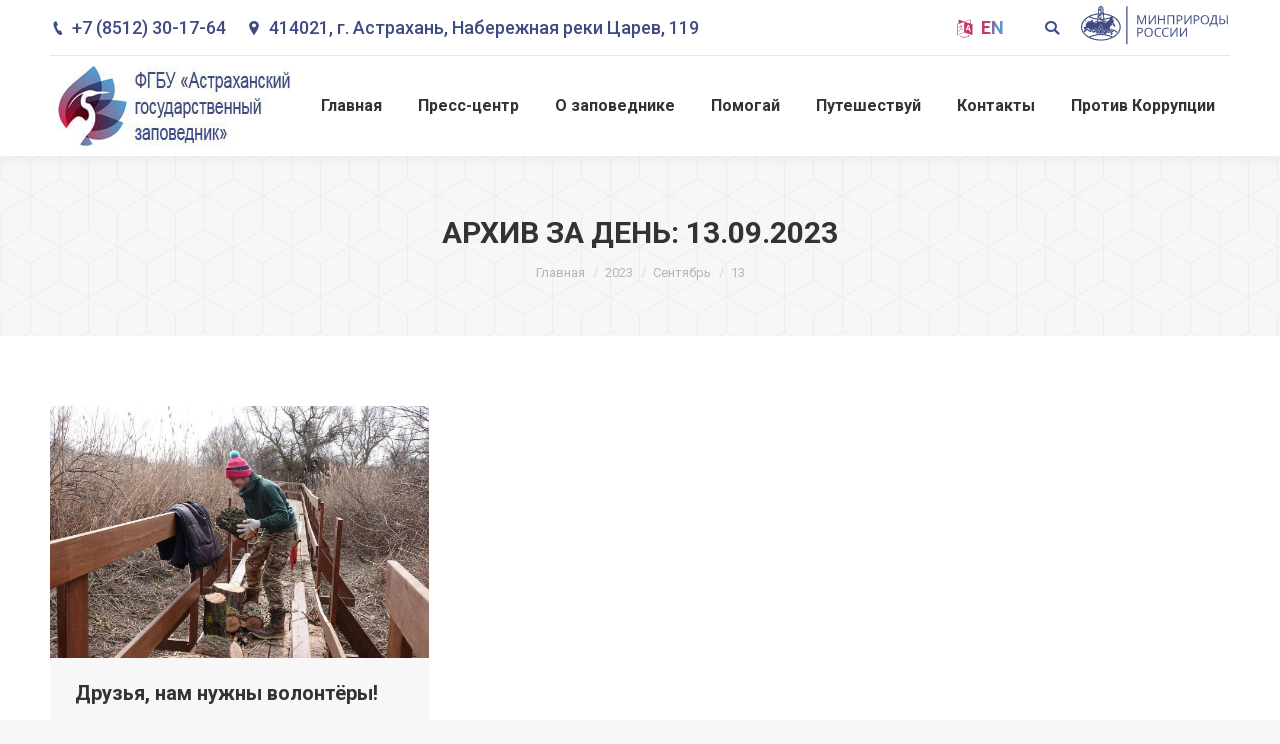

--- FILE ---
content_type: text/html; charset=UTF-8
request_url: https://astrakhanzapoved.ru/blog/2023/09/13/
body_size: 22839
content:
<!DOCTYPE html>
<!--[if !(IE 6) | !(IE 7) | !(IE 8)  ]><!-->
<html lang="ru-RU" class="no-js">
<!--<![endif]-->
<head>
	<meta charset="UTF-8" />
		<meta name="viewport" content="width=device-width, initial-scale=1, maximum-scale=1, user-scalable=0">
		<meta name="theme-color" content="3"/>	<link rel="profile" href="https://gmpg.org/xfn/11" />
	        <script type="text/javascript">
            if (/Android|webOS|iPhone|iPad|iPod|BlackBerry|IEMobile|Opera Mini/i.test(navigator.userAgent)) {
                var originalAddEventListener = EventTarget.prototype.addEventListener,
                    oldWidth = window.innerWidth;

                EventTarget.prototype.addEventListener = function (eventName, eventHandler, useCapture) {
                    if (eventName === "resize") {
                        originalAddEventListener.call(this, eventName, function (event) {
                            if (oldWidth === window.innerWidth) {
                                return;
                            }
                            else if (oldWidth !== window.innerWidth) {
                                oldWidth = window.innerWidth;
                            }
                            if (eventHandler.handleEvent) {
                                eventHandler.handleEvent.call(this, event);
                            }
                            else {
                                eventHandler.call(this, event);
                            };
                        }, useCapture);
                    }
                    else {
                        originalAddEventListener.call(this, eventName, eventHandler, useCapture);
                    };
                };
            };
        </script>
		<title>13.09.2023 &#8211; Астраханский биосферный заповедник</title>
<style type="text/css">			.heateorSssInstagramBackground{background:radial-gradient(circle at 30% 107%,#fdf497 0,#fdf497 5%,#fd5949 45%,#d6249f 60%,#285aeb 90%)}
											.heateor_sss_horizontal_sharing .heateorSssSharing,.heateor_sss_standard_follow_icons_container .heateorSssSharing{
							color: #fff;
						border-width: 0px;
			border-style: solid;
			border-color: transparent;
		}
				.heateor_sss_horizontal_sharing .heateorSssTCBackground{
			color:#666;
		}
				.heateor_sss_horizontal_sharing .heateorSssSharing:hover,.heateor_sss_standard_follow_icons_container .heateorSssSharing:hover{
						border-color: transparent;
		}
		.heateor_sss_vertical_sharing .heateorSssSharing,.heateor_sss_floating_follow_icons_container .heateorSssSharing{
							color: #fff;
						border-width: 0px;
			border-style: solid;
			border-color: transparent;
		}
				.heateor_sss_vertical_sharing .heateorSssTCBackground{
			color:#666;
		}
				.heateor_sss_vertical_sharing .heateorSssSharing:hover,.heateor_sss_floating_follow_icons_container .heateorSssSharing:hover{
						border-color: transparent;
		}
		
		@media screen and (max-width:783px) {.heateor_sss_vertical_sharing{display:none!important}}@media screen and (max-width:783px) {.heateor_sss_floating_follow_icons_container{display:none!important}}div.heateor_sss_sharing_title{text-align:center}ul.heateor_sss_sharing_ul{width:100%;text-align:center;}div.heateor_sss_horizontal_sharing ul.heateor_sss_sharing_ul li{float:none!important;display:inline-block;}</style><meta name='robots' content='max-image-preview:large' />
<script>window._wca = window._wca || [];</script>
<link rel='dns-prefetch' href='//stats.wp.com' />
<link rel='dns-prefetch' href='//maps.googleapis.com' />
<link rel='dns-prefetch' href='//fonts.googleapis.com' />
<link rel='dns-prefetch' href='//s.w.org' />
<link rel="alternate" type="application/rss+xml" title="Астраханский биосферный заповедник &raquo; Лента" href="https://astrakhanzapoved.ru/feed/" />
<link rel="alternate" type="application/rss+xml" title="Астраханский биосферный заповедник &raquo; Лента комментариев" href="https://astrakhanzapoved.ru/comments/feed/" />
		<script type="text/javascript">
			window._wpemojiSettings = {"baseUrl":"https:\/\/s.w.org\/images\/core\/emoji\/13.1.0\/72x72\/","ext":".png","svgUrl":"https:\/\/s.w.org\/images\/core\/emoji\/13.1.0\/svg\/","svgExt":".svg","source":{"concatemoji":"https:\/\/astrakhanzapoved.ru\/wp-includes\/js\/wp-emoji-release.min.js?ver=5.8.1"}};
			!function(e,a,t){var n,r,o,i=a.createElement("canvas"),p=i.getContext&&i.getContext("2d");function s(e,t){var a=String.fromCharCode;p.clearRect(0,0,i.width,i.height),p.fillText(a.apply(this,e),0,0);e=i.toDataURL();return p.clearRect(0,0,i.width,i.height),p.fillText(a.apply(this,t),0,0),e===i.toDataURL()}function c(e){var t=a.createElement("script");t.src=e,t.defer=t.type="text/javascript",a.getElementsByTagName("head")[0].appendChild(t)}for(o=Array("flag","emoji"),t.supports={everything:!0,everythingExceptFlag:!0},r=0;r<o.length;r++)t.supports[o[r]]=function(e){if(!p||!p.fillText)return!1;switch(p.textBaseline="top",p.font="600 32px Arial",e){case"flag":return s([127987,65039,8205,9895,65039],[127987,65039,8203,9895,65039])?!1:!s([55356,56826,55356,56819],[55356,56826,8203,55356,56819])&&!s([55356,57332,56128,56423,56128,56418,56128,56421,56128,56430,56128,56423,56128,56447],[55356,57332,8203,56128,56423,8203,56128,56418,8203,56128,56421,8203,56128,56430,8203,56128,56423,8203,56128,56447]);case"emoji":return!s([10084,65039,8205,55357,56613],[10084,65039,8203,55357,56613])}return!1}(o[r]),t.supports.everything=t.supports.everything&&t.supports[o[r]],"flag"!==o[r]&&(t.supports.everythingExceptFlag=t.supports.everythingExceptFlag&&t.supports[o[r]]);t.supports.everythingExceptFlag=t.supports.everythingExceptFlag&&!t.supports.flag,t.DOMReady=!1,t.readyCallback=function(){t.DOMReady=!0},t.supports.everything||(n=function(){t.readyCallback()},a.addEventListener?(a.addEventListener("DOMContentLoaded",n,!1),e.addEventListener("load",n,!1)):(e.attachEvent("onload",n),a.attachEvent("onreadystatechange",function(){"complete"===a.readyState&&t.readyCallback()})),(n=t.source||{}).concatemoji?c(n.concatemoji):n.wpemoji&&n.twemoji&&(c(n.twemoji),c(n.wpemoji)))}(window,document,window._wpemojiSettings);
		</script>
		<style type="text/css">
img.wp-smiley,
img.emoji {
	display: inline !important;
	border: none !important;
	box-shadow: none !important;
	height: 1em !important;
	width: 1em !important;
	margin: 0 .07em !important;
	vertical-align: -0.1em !important;
	background: none !important;
	padding: 0 !important;
}
</style>
	<link rel='stylesheet' id='wc-block-vendors-style-css'  href='https://astrakhanzapoved.ru/wp-content/plugins/woocommerce/packages/woocommerce-blocks/build/vendors-style.css?ver=3.8.1' type='text/css' media='all' />
<link rel='stylesheet' id='wc-block-style-css'  href='https://astrakhanzapoved.ru/wp-content/plugins/woocommerce/packages/woocommerce-blocks/build/style.css?ver=3.8.1' type='text/css' media='all' />
<link rel='stylesheet' id='contact-form-7-css'  href='https://astrakhanzapoved.ru/wp-content/plugins/contact-form-7/includes/css/styles.css?ver=5.3.2' type='text/css' media='all' />
<link rel='stylesheet' id='cpvc-addon-for-vc-style-css'  href='https://astrakhanzapoved.ru/wp-content/plugins/convertplug-vc//assets/css/style.css?ver=1.0.0' type='text/css' media='all' />
<link rel='stylesheet' id='cpvc-addon-for-vc-grid-css'  href='https://astrakhanzapoved.ru/wp-content/plugins/convertplug-vc//assets/css/cpvc-addon-grid.css?ver=1.0.0' type='text/css' media='all' />
<link rel='stylesheet' id='bwg_fonts-css'  href='https://astrakhanzapoved.ru/wp-content/plugins/photo-gallery/css/bwg-fonts/fonts.css?ver=0.0.1' type='text/css' media='all' />
<link rel='stylesheet' id='sumoselect-css'  href='https://astrakhanzapoved.ru/wp-content/plugins/photo-gallery/css/sumoselect.min.css?ver=3.0.3' type='text/css' media='all' />
<link rel='stylesheet' id='mCustomScrollbar-css'  href='https://astrakhanzapoved.ru/wp-content/plugins/photo-gallery/css/jquery.mCustomScrollbar.min.css?ver=1.5.65' type='text/css' media='all' />
<link rel='stylesheet' id='bwg_frontend-css'  href='https://astrakhanzapoved.ru/wp-content/plugins/photo-gallery/css/styles.min.css?ver=1.5.65' type='text/css' media='all' />
<link rel='stylesheet' id='rs-plugin-settings-css'  href='https://astrakhanzapoved.ru/wp-content/plugins/revslider/public/assets/css/settings.css?ver=5.4.8.3' type='text/css' media='all' />
<style id='rs-plugin-settings-inline-css' type='text/css'>
@import url(https://fonts.googleapis.com/css?family=Oswald);@import url(https://fonts.googleapis.com/css?family=Open+Sans:400italic,400,700,800);.tp-caption a{color:#ff7302;text-shadow:none;-webkit-transition:all 0.2s ease-out;-moz-transition:all 0.2s ease-out;-o-transition:all 0.2s ease-out;-ms-transition:all 0.2s ease-out}.tp-caption a:hover{color:#ffa902}.tp-caption a{color:#ff7302;text-shadow:none;-webkit-transition:all 0.2s ease-out;-moz-transition:all 0.2s ease-out;-o-transition:all 0.2s ease-out;-ms-transition:all 0.2s ease-out}.tp-caption a:hover{color:#ffa902}.tp-caption.big_caption_3,.tp-caption.big_caption_2,.tp-caption.big_caption_4,.tp-caption.big_caption_5,.tp-caption.big_caption_6,.tp-caption.big_caption_7,.tp-caption.big_caption_8,.tp-caption.big_caption_9,.tp-caption.big_caption_10,.tp-caption.big_caption_11,.tp-caption.big_caption_12,.tp-caption.big_caption_13,.tp-caption.big_caption_3_white,.tp-caption.big_caption_2_white,.tp-caption.big_caption_4_white{position:absolute; color:#e14f4f; text-shadow:none; font-size:80px; line-height:80px; font-family:"Oswald";border-width:0px; border-style:none}.tp-caption.big_caption_2,.tp-caption.big_caption_2_white{font-size:48px}.tp-caption.big_caption_4,.tp-caption.big_caption_4_white{font-size:124px; color:#fff}.tp-caption.big_caption_5{font-size:120px;color:#94BB54;font-weight:800}.tp-caption.big_caption_6{font-size:84px;color:#94BB54;font-weight:800}.tp-caption.big_caption_7{font-size:50px;color:#333;font-weight:800}.tp-caption.big_caption_8{font-size:24px;color:#fff;font-family:"Open Sans"}.tp-caption.big_caption_9{font-size:100px;color:#fff !important}.tp-caption.big_caption_10{font-size:55px;color:#2a2b2c;font-weight:bold}.tp-caption.big_caption_11{font-size:100px;color:#fff}.tp-caption.big_caption_12{font-size:200px;color:#94BB54;font-weight:800}.tp-caption.big_caption_13{font-size:24px;color:#aaa;font-family:"Open Sans"}.tp-caption.handwriting,.tp-caption.handwriting_white{position:absolute; color:#fff; text-shadow:none; font-size:144px; line-height:44px; font-family:"Dancing Script";padding:15px 40px 15px 40px;margin:0px; border-width:0px; border-style:none}.tp-caption.store_button a{position:absolute; color:#fff; text-shadow:none; font-size:18px; line-height:18px; font-weight:bold; font-family:"Open Sans";padding:20px 35px 20px 35px !important;margin:0px;  cursor:pointer;   background:#1ABC9C;  border-radius:5px;   border-bottom:4px solid #16A085}.tp-caption.store_button_white a{position:absolute; color:#fff; text-shadow:none;   font-size:14px;  font-weight:normal;  padding:10px 20px !important;   background:#379BDE;   border-bottom:4px solid #2980B9;   border-radius:5px }.tp-caption.store_button_white a:hover{background:#2980B9; border-bottom:4px solid #379BDE}.tp-caption.store_button a,.tp-caption.store_button_white a{color:#fff !important}.tp-caption.store_button_white a{color:#fff !important}.tp-caption a{color:#ff7302;text-shadow:none;-webkit-transition:all 0.2s ease-out;-moz-transition:all 0.2s ease-out;-o-transition:all 0.2s ease-out;-ms-transition:all 0.2s ease-out}.tp-caption a:hover{color:#ffa902}.tp-caption.big_caption_3_white,.tp-caption.big_caption_2_white,.tp-caption.big_caption_4_white,.tp-caption.handwriting_white{color:#fff}.tp-caption a{color:#ff7302;text-shadow:none;-webkit-transition:all 0.2s ease-out;-moz-transition:all 0.2s ease-out;-o-transition:all 0.2s ease-out;-ms-transition:all 0.2s ease-out}.tp-caption a:hover{color:#ffa902}@import url(https://fonts.googleapis.com/css?family=Oswald);@import url(https://fonts.googleapis.com/css?family=Open+Sans:400italic,400,700,800);.tp-caption a{color:#ff7302;text-shadow:none;-webkit-transition:all 0.2s ease-out;-moz-transition:all 0.2s ease-out;-o-transition:all 0.2s ease-out;-ms-transition:all 0.2s ease-out}.tp-caption a:hover{color:#ffa902}.tp-caption a{color:#ff7302;text-shadow:none;-webkit-transition:all 0.2s ease-out;-moz-transition:all 0.2s ease-out;-o-transition:all 0.2s ease-out;-ms-transition:all 0.2s ease-out}.tp-caption a:hover{color:#ffa902}.tp-caption.big_caption_3,.tp-caption.big_caption_2,.tp-caption.big_caption_4,.tp-caption.big_caption_5,.tp-caption.big_caption_6,.tp-caption.big_caption_7,.tp-caption.big_caption_8,.tp-caption.big_caption_9,.tp-caption.big_caption_10,.tp-caption.big_caption_11,.tp-caption.big_caption_12,.tp-caption.big_caption_13,.tp-caption.big_caption_3_white,.tp-caption.big_caption_2_white,.tp-caption.big_caption_4_white{position:absolute; color:#e14f4f; text-shadow:none; font-size:80px; line-height:80px; font-family:"Oswald";border-width:0px; border-style:none}.tp-caption.big_caption_2,.tp-caption.big_caption_2_white{font-size:48px}.tp-caption.big_caption_4,.tp-caption.big_caption_4_white{font-size:124px; color:#fff}.tp-caption.big_caption_5{font-size:120px;color:#94BB54;font-weight:800}.tp-caption.big_caption_6{font-size:84px;color:#94BB54;font-weight:800}.tp-caption.big_caption_7{font-size:50px;color:#333;font-weight:800}.tp-caption.big_caption_8{font-size:24px;color:#fff;font-family:"Open Sans"}.tp-caption.big_caption_9{font-size:100px;color:#fff !important}.tp-caption.big_caption_10{font-size:55px;color:#2a2b2c;font-weight:bold}.tp-caption.big_caption_11{font-size:100px;color:#fff}.tp-caption.big_caption_12{font-size:200px;color:#94BB54;font-weight:800}.tp-caption.big_caption_13{font-size:24px;color:#aaa;font-family:"Open Sans"}.tp-caption.handwriting,.tp-caption.handwriting_white{position:absolute; color:#fff; text-shadow:none; font-size:144px; line-height:44px; font-family:"Dancing Script";padding:15px 40px 15px 40px;margin:0px; border-width:0px; border-style:none}.tp-caption.store_button a{position:absolute; color:#fff; text-shadow:none; font-size:18px; line-height:18px; font-weight:bold; font-family:"Open Sans";padding:20px 35px 20px 35px !important;margin:0px;  cursor:pointer;   background:#1ABC9C;  border-radius:5px;   border-bottom:4px solid #16A085}.tp-caption.store_button_white a{position:absolute; color:#fff; text-shadow:none;   font-size:14px;  font-weight:normal;  padding:10px 20px !important;   background:#379BDE;   border-bottom:4px solid #2980B9;   border-radius:5px }.tp-caption.store_button_white a:hover{background:#2980B9; border-bottom:4px solid #379BDE}.tp-caption.store_button a,.tp-caption.store_button_white a{color:#fff !important}.tp-caption.store_button_white a{color:#fff !important}.tp-caption a{color:#ff7302;text-shadow:none;-webkit-transition:all 0.2s ease-out;-moz-transition:all 0.2s ease-out;-o-transition:all 0.2s ease-out;-ms-transition:all 0.2s ease-out}.tp-caption a:hover{color:#ffa902}.tp-caption.big_caption_3_white,.tp-caption.big_caption_2_white,.tp-caption.big_caption_4_white,.tp-caption.handwriting_white{color:#fff}.tp-caption a{color:#ff7302;text-shadow:none;-webkit-transition:all 0.2s ease-out;-moz-transition:all 0.2s ease-out;-o-transition:all 0.2s ease-out;-ms-transition:all 0.2s ease-out}.tp-caption a:hover{color:#ffa902}@import url(https://fonts.googleapis.com/css?family=Oswald);@import url(https://fonts.googleapis.com/css?family=Open+Sans:400italic,400,700,800);.tp-caption a{color:#ff7302;text-shadow:none;-webkit-transition:all 0.2s ease-out;-moz-transition:all 0.2s ease-out;-o-transition:all 0.2s ease-out;-ms-transition:all 0.2s ease-out}.tp-caption a:hover{color:#ffa902}.tp-caption a{color:#ff7302;text-shadow:none;-webkit-transition:all 0.2s ease-out;-moz-transition:all 0.2s ease-out;-o-transition:all 0.2s ease-out;-ms-transition:all 0.2s ease-out}.tp-caption a:hover{color:#ffa902}.tp-caption.big_caption_3,.tp-caption.big_caption_2,.tp-caption.big_caption_4,.tp-caption.big_caption_5,.tp-caption.big_caption_6,.tp-caption.big_caption_7,.tp-caption.big_caption_8,.tp-caption.big_caption_9,.tp-caption.big_caption_10,.tp-caption.big_caption_11,.tp-caption.big_caption_12,.tp-caption.big_caption_13,.tp-caption.big_caption_3_white,.tp-caption.big_caption_2_white,.tp-caption.big_caption_4_white{position:absolute; color:#e14f4f; text-shadow:none; font-size:80px; line-height:80px; font-family:"Oswald";border-width:0px; border-style:none}.tp-caption.big_caption_2,.tp-caption.big_caption_2_white{font-size:48px}.tp-caption.big_caption_4,.tp-caption.big_caption_4_white{font-size:124px; color:#fff}.tp-caption.big_caption_5{font-size:120px;color:#94BB54;font-weight:800}.tp-caption.big_caption_6{font-size:84px;color:#94BB54;font-weight:800}.tp-caption.big_caption_7{font-size:50px;color:#333;font-weight:800}.tp-caption.big_caption_8{font-size:24px;color:#fff;font-family:"Open Sans"}.tp-caption.big_caption_9{font-size:100px;color:#fff !important}.tp-caption.big_caption_10{font-size:55px;color:#2a2b2c;font-weight:bold}.tp-caption.big_caption_11{font-size:100px;color:#fff}.tp-caption.big_caption_12{font-size:200px;color:#94BB54;font-weight:800}.tp-caption.big_caption_13{font-size:24px;color:#aaa;font-family:"Open Sans"}.tp-caption.handwriting,.tp-caption.handwriting_white{position:absolute; color:#fff; text-shadow:none; font-size:144px; line-height:44px; font-family:"Dancing Script";padding:15px 40px 15px 40px;margin:0px; border-width:0px; border-style:none}.tp-caption.store_button a{position:absolute; color:#fff; text-shadow:none; font-size:18px; line-height:18px; font-weight:bold; font-family:"Open Sans";padding:20px 35px 20px 35px !important;margin:0px;  cursor:pointer;   background:#1ABC9C;  border-radius:5px;   border-bottom:4px solid #16A085}.tp-caption.store_button_white a{position:absolute; color:#fff; text-shadow:none;   font-size:14px;  font-weight:normal;  padding:10px 20px !important;   background:#379BDE;   border-bottom:4px solid #2980B9;   border-radius:5px }.tp-caption.store_button_white a:hover{background:#2980B9; border-bottom:4px solid #379BDE}.tp-caption.store_button a,.tp-caption.store_button_white a{color:#fff !important}.tp-caption.store_button_white a{color:#fff !important}.tp-caption a{color:#ff7302;text-shadow:none;-webkit-transition:all 0.2s ease-out;-moz-transition:all 0.2s ease-out;-o-transition:all 0.2s ease-out;-ms-transition:all 0.2s ease-out}.tp-caption a:hover{color:#ffa902}.tp-caption.big_caption_3_white,.tp-caption.big_caption_2_white,.tp-caption.big_caption_4_white,.tp-caption.handwriting_white{color:#fff}.tp-caption a{color:#ff7302;text-shadow:none;-webkit-transition:all 0.2s ease-out;-moz-transition:all 0.2s ease-out;-o-transition:all 0.2s ease-out;-ms-transition:all 0.2s ease-out}.tp-caption a:hover{color:#ffa902}@import url(https://fonts.googleapis.com/css?family=Oswald);@import url(https://fonts.googleapis.com/css?family=Open+Sans:400italic,400,700,800);.tp-caption a{color:#ff7302;text-shadow:none;-webkit-transition:all 0.2s ease-out;-moz-transition:all 0.2s ease-out;-o-transition:all 0.2s ease-out;-ms-transition:all 0.2s ease-out}.tp-caption a:hover{color:#ffa902}.tp-caption a{color:#ff7302;text-shadow:none;-webkit-transition:all 0.2s ease-out;-moz-transition:all 0.2s ease-out;-o-transition:all 0.2s ease-out;-ms-transition:all 0.2s ease-out}.tp-caption a:hover{color:#ffa902}.tp-caption.big_caption_3,.tp-caption.big_caption_2,.tp-caption.big_caption_4,.tp-caption.big_caption_5,.tp-caption.big_caption_6,.tp-caption.big_caption_7,.tp-caption.big_caption_8,.tp-caption.big_caption_9,.tp-caption.big_caption_10,.tp-caption.big_caption_11,.tp-caption.big_caption_12,.tp-caption.big_caption_13,.tp-caption.big_caption_3_white,.tp-caption.big_caption_2_white,.tp-caption.big_caption_4_white{position:absolute; color:#e14f4f; text-shadow:none; font-size:80px; line-height:80px; font-family:"Oswald";border-width:0px; border-style:none}.tp-caption.big_caption_2,.tp-caption.big_caption_2_white{font-size:48px}.tp-caption.big_caption_4,.tp-caption.big_caption_4_white{font-size:124px; color:#fff}.tp-caption.big_caption_5{font-size:120px;color:#94BB54;font-weight:800}.tp-caption.big_caption_6{font-size:84px;color:#94BB54;font-weight:800}.tp-caption.big_caption_7{font-size:50px;color:#333;font-weight:800}.tp-caption.big_caption_8{font-size:24px;color:#fff;font-family:"Open Sans"}.tp-caption.big_caption_9{font-size:100px;color:#fff !important}.tp-caption.big_caption_10{font-size:55px;color:#2a2b2c;font-weight:bold}.tp-caption.big_caption_11{font-size:100px;color:#fff}.tp-caption.big_caption_12{font-size:200px;color:#94BB54;font-weight:800}.tp-caption.big_caption_13{font-size:24px;color:#aaa;font-family:"Open Sans"}.tp-caption.handwriting,.tp-caption.handwriting_white{position:absolute; color:#fff; text-shadow:none; font-size:144px; line-height:44px; font-family:"Dancing Script";padding:15px 40px 15px 40px;margin:0px; border-width:0px; border-style:none}.tp-caption.store_button a{position:absolute; color:#fff; text-shadow:none; font-size:18px; line-height:18px; font-weight:bold; font-family:"Open Sans";padding:20px 35px 20px 35px !important;margin:0px;  cursor:pointer;   background:#1ABC9C;  border-radius:5px;   border-bottom:4px solid #16A085}.tp-caption.store_button_white a{position:absolute; color:#fff; text-shadow:none;   font-size:14px;  font-weight:normal;  padding:10px 20px !important;   background:#379BDE;   border-bottom:4px solid #2980B9;   border-radius:5px }.tp-caption.store_button_white a:hover{background:#2980B9; border-bottom:4px solid #379BDE}.tp-caption.store_button a,.tp-caption.store_button_white a{color:#fff !important}.tp-caption.store_button_white a{color:#fff !important}.tp-caption a{color:#ff7302;text-shadow:none;-webkit-transition:all 0.2s ease-out;-moz-transition:all 0.2s ease-out;-o-transition:all 0.2s ease-out;-ms-transition:all 0.2s ease-out}.tp-caption a:hover{color:#ffa902}.tp-caption.big_caption_3_white,.tp-caption.big_caption_2_white,.tp-caption.big_caption_4_white,.tp-caption.handwriting_white{color:#fff}.tp-caption a{color:#ff7302;text-shadow:none;-webkit-transition:all 0.2s ease-out;-moz-transition:all 0.2s ease-out;-o-transition:all 0.2s ease-out;-ms-transition:all 0.2s ease-out}.tp-caption a:hover{color:#ffa902}@import url(https://fonts.googleapis.com/css?family=Oswald);@import url(https://fonts.googleapis.com/css?family=Open+Sans:400italic,400,700,800);.tp-caption a{color:#ff7302;text-shadow:none;-webkit-transition:all 0.2s ease-out;-moz-transition:all 0.2s ease-out;-o-transition:all 0.2s ease-out;-ms-transition:all 0.2s ease-out}.tp-caption a:hover{color:#ffa902}.tp-caption a{color:#ff7302;text-shadow:none;-webkit-transition:all 0.2s ease-out;-moz-transition:all 0.2s ease-out;-o-transition:all 0.2s ease-out;-ms-transition:all 0.2s ease-out}.tp-caption a:hover{color:#ffa902}.tp-caption.big_caption_3,.tp-caption.big_caption_2,.tp-caption.big_caption_4,.tp-caption.big_caption_5,.tp-caption.big_caption_6,.tp-caption.big_caption_7,.tp-caption.big_caption_8,.tp-caption.big_caption_9,.tp-caption.big_caption_10,.tp-caption.big_caption_11,.tp-caption.big_caption_12,.tp-caption.big_caption_13,.tp-caption.big_caption_3_white,.tp-caption.big_caption_2_white,.tp-caption.big_caption_4_white{position:absolute; color:#e14f4f; text-shadow:none; font-size:80px; line-height:80px; font-family:"Oswald";border-width:0px; border-style:none}.tp-caption.big_caption_2,.tp-caption.big_caption_2_white{font-size:48px}.tp-caption.big_caption_4,.tp-caption.big_caption_4_white{font-size:124px; color:#fff}.tp-caption.big_caption_5{font-size:120px;color:#94BB54;font-weight:800}.tp-caption.big_caption_6{font-size:84px;color:#94BB54;font-weight:800}.tp-caption.big_caption_7{font-size:50px;color:#333;font-weight:800}.tp-caption.big_caption_8{font-size:24px;color:#fff;font-family:"Open Sans"}.tp-caption.big_caption_9{font-size:100px;color:#fff !important}.tp-caption.big_caption_10{font-size:55px;color:#2a2b2c;font-weight:bold}.tp-caption.big_caption_11{font-size:100px;color:#fff}.tp-caption.big_caption_12{font-size:200px;color:#94BB54;font-weight:800}.tp-caption.big_caption_13{font-size:24px;color:#aaa;font-family:"Open Sans"}.tp-caption.handwriting,.tp-caption.handwriting_white{position:absolute; color:#fff; text-shadow:none; font-size:144px; line-height:44px; font-family:"Dancing Script";padding:15px 40px 15px 40px;margin:0px; border-width:0px; border-style:none}.tp-caption.store_button a{position:absolute; color:#fff; text-shadow:none; font-size:18px; line-height:18px; font-weight:bold; font-family:"Open Sans";padding:20px 35px 20px 35px !important;margin:0px;  cursor:pointer;   background:#1ABC9C;  border-radius:5px;   border-bottom:4px solid #16A085}.tp-caption.store_button_white a{position:absolute; color:#fff; text-shadow:none;   font-size:14px;  font-weight:normal;  padding:10px 20px !important;   background:#379BDE;   border-bottom:4px solid #2980B9;   border-radius:5px }.tp-caption.store_button_white a:hover{background:#2980B9; border-bottom:4px solid #379BDE}.tp-caption.store_button a,.tp-caption.store_button_white a{color:#fff !important}.tp-caption.store_button_white a{color:#fff !important}.tp-caption a{color:#ff7302;text-shadow:none;-webkit-transition:all 0.2s ease-out;-moz-transition:all 0.2s ease-out;-o-transition:all 0.2s ease-out;-ms-transition:all 0.2s ease-out}.tp-caption a:hover{color:#ffa902}.tp-caption.big_caption_3_white,.tp-caption.big_caption_2_white,.tp-caption.big_caption_4_white,.tp-caption.handwriting_white{color:#fff}.tp-caption a{color:#ff7302;text-shadow:none;-webkit-transition:all 0.2s ease-out;-moz-transition:all 0.2s ease-out;-o-transition:all 0.2s ease-out;-ms-transition:all 0.2s ease-out}.tp-caption a:hover{color:#ffa902}
</style>
<style id='woocommerce-inline-inline-css' type='text/css'>
.woocommerce form .form-row .required { visibility: visible; }
</style>
<link rel='stylesheet' id='the7-Defaults-css'  href='https://astrakhanzapoved.ru/wp-content/uploads/smile_fonts/Defaults/Defaults.css?ver=5.8.1' type='text/css' media='all' />
<link rel='stylesheet' id='heateor_sss_frontend_css-css'  href='https://astrakhanzapoved.ru/wp-content/plugins/sassy-social-share/public/css/sassy-social-share-public.css?ver=3.3.16' type='text/css' media='all' />
<link rel='stylesheet' id='heateor_sss_sharing_default_svg-css'  href='https://astrakhanzapoved.ru/wp-content/plugins/sassy-social-share/admin/css/sassy-social-share-svg.css?ver=3.3.16' type='text/css' media='all' />
<!--[if lt IE 9]>
<link rel='stylesheet' id='vc_lte_ie9-css'  href='https://astrakhanzapoved.ru/wp-content/plugins/js_composer/assets/css/vc_lte_ie9.min.css?ver=6.0.5' type='text/css' media='screen' />
<![endif]-->
<link rel='stylesheet' id='js_composer_front-css'  href='https://astrakhanzapoved.ru/wp-content/plugins/js_composer/assets/css/js_composer.min.css?ver=6.0.5' type='text/css' media='all' />
<link rel='stylesheet' id='jquery-lazyloadxt-spinner-css-css'  href='//astrakhanzapoved.ru/wp-content/plugins/a3-lazy-load/assets/css/jquery.lazyloadxt.spinner.css?ver=5.8.1' type='text/css' media='all' />
<link rel='stylesheet' id='dt-web-fonts-css'  href='//fonts.googleapis.com/css?family=Roboto%3A400%2C500%2C600%2C700%7CRoboto+Condensed%3A400%2C600%2C700&#038;ver=7.7.3' type='text/css' media='all' />
<link rel='stylesheet' id='dt-main-css'  href='https://astrakhanzapoved.ru/wp-content/themes/dt-the7/css/main.min.css?ver=7.7.3' type='text/css' media='all' />
<style id='dt-main-inline-css' type='text/css'>
body #load {
  display: block;
  height: 100%;
  overflow: hidden;
  position: fixed;
  width: 100%;
  z-index: 9901;
  opacity: 1;
  visibility: visible;
  -webkit-transition: all .35s ease-out;
  transition: all .35s ease-out;
}
.load-wrap {
  width: 100%;
  height: 100%;
  background-position: center center;
  background-repeat: no-repeat;
  text-align: center;
}
.load-wrap > svg {
  position: absolute;
  top: 50%;
  left: 50%;
  -ms-transform: translate(-50%,-50%);
  -webkit-transform: translate(-50%,-50%);
  transform: translate(-50%,-50%);
}
#load {
  background-color: #ffffff;
}
.uil-default rect:not(.bk) {
  fill: #5599cc;
}
.uil-ring > path {
  fill: #5599cc;
}
.ring-loader .circle {
  fill: #5599cc;
}
.ring-loader .moving-circle {
  fill: #5599cc;
}
.uil-hourglass .glass {
  stroke: #5599cc;
}
.uil-hourglass .sand {
  fill: #5599cc;
}
.spinner-loader .load-wrap {
  background-image: url("data:image/svg+xml,%3Csvg width='75px' height='75px' xmlns='http://www.w3.org/2000/svg' viewBox='0 0 100 100' preserveAspectRatio='xMidYMid' class='uil-default'%3E%3Crect x='0' y='0' width='100' height='100' fill='none' class='bk'%3E%3C/rect%3E%3Crect  x='46.5' y='40' width='7' height='20' rx='5' ry='5' fill='%235599cc' transform='rotate(0 50 50) translate(0 -30)'%3E  %3Canimate attributeName='opacity' from='1' to='0' dur='1s' begin='0s' repeatCount='indefinite'/%3E%3C/rect%3E%3Crect  x='46.5' y='40' width='7' height='20' rx='5' ry='5' fill='%235599cc' transform='rotate(30 50 50) translate(0 -30)'%3E  %3Canimate attributeName='opacity' from='1' to='0' dur='1s' begin='0.08333333333333333s' repeatCount='indefinite'/%3E%3C/rect%3E%3Crect  x='46.5' y='40' width='7' height='20' rx='5' ry='5' fill='%235599cc' transform='rotate(60 50 50) translate(0 -30)'%3E  %3Canimate attributeName='opacity' from='1' to='0' dur='1s' begin='0.16666666666666666s' repeatCount='indefinite'/%3E%3C/rect%3E%3Crect  x='46.5' y='40' width='7' height='20' rx='5' ry='5' fill='%235599cc' transform='rotate(90 50 50) translate(0 -30)'%3E  %3Canimate attributeName='opacity' from='1' to='0' dur='1s' begin='0.25s' repeatCount='indefinite'/%3E%3C/rect%3E%3Crect  x='46.5' y='40' width='7' height='20' rx='5' ry='5' fill='%235599cc' transform='rotate(120 50 50) translate(0 -30)'%3E  %3Canimate attributeName='opacity' from='1' to='0' dur='1s' begin='0.3333333333333333s' repeatCount='indefinite'/%3E%3C/rect%3E%3Crect  x='46.5' y='40' width='7' height='20' rx='5' ry='5' fill='%235599cc' transform='rotate(150 50 50) translate(0 -30)'%3E  %3Canimate attributeName='opacity' from='1' to='0' dur='1s' begin='0.4166666666666667s' repeatCount='indefinite'/%3E%3C/rect%3E%3Crect  x='46.5' y='40' width='7' height='20' rx='5' ry='5' fill='%235599cc' transform='rotate(180 50 50) translate(0 -30)'%3E  %3Canimate attributeName='opacity' from='1' to='0' dur='1s' begin='0.5s' repeatCount='indefinite'/%3E%3C/rect%3E%3Crect  x='46.5' y='40' width='7' height='20' rx='5' ry='5' fill='%235599cc' transform='rotate(210 50 50) translate(0 -30)'%3E  %3Canimate attributeName='opacity' from='1' to='0' dur='1s' begin='0.5833333333333334s' repeatCount='indefinite'/%3E%3C/rect%3E%3Crect  x='46.5' y='40' width='7' height='20' rx='5' ry='5' fill='%235599cc' transform='rotate(240 50 50) translate(0 -30)'%3E  %3Canimate attributeName='opacity' from='1' to='0' dur='1s' begin='0.6666666666666666s' repeatCount='indefinite'/%3E%3C/rect%3E%3Crect  x='46.5' y='40' width='7' height='20' rx='5' ry='5' fill='%235599cc' transform='rotate(270 50 50) translate(0 -30)'%3E  %3Canimate attributeName='opacity' from='1' to='0' dur='1s' begin='0.75s' repeatCount='indefinite'/%3E%3C/rect%3E%3Crect  x='46.5' y='40' width='7' height='20' rx='5' ry='5' fill='%235599cc' transform='rotate(300 50 50) translate(0 -30)'%3E  %3Canimate attributeName='opacity' from='1' to='0' dur='1s' begin='0.8333333333333334s' repeatCount='indefinite'/%3E%3C/rect%3E%3Crect  x='46.5' y='40' width='7' height='20' rx='5' ry='5' fill='%235599cc' transform='rotate(330 50 50) translate(0 -30)'%3E  %3Canimate attributeName='opacity' from='1' to='0' dur='1s' begin='0.9166666666666666s' repeatCount='indefinite'/%3E%3C/rect%3E%3C/svg%3E");
}
.ring-loader .load-wrap {
  background-image: url("data:image/svg+xml,%3Csvg xmlns='http://www.w3.org/2000/svg' viewBox='0 0 32 32' width='72' height='72' fill='%235599cc'%3E   %3Cpath opacity='.25' d='M16 0 A16 16 0 0 0 16 32 A16 16 0 0 0 16 0 M16 4 A12 12 0 0 1 16 28 A12 12 0 0 1 16 4'/%3E   %3Cpath d='M16 0 A16 16 0 0 1 32 16 L28 16 A12 12 0 0 0 16 4z'%3E     %3CanimateTransform attributeName='transform' type='rotate' from='0 16 16' to='360 16 16' dur='0.8s' repeatCount='indefinite' /%3E   %3C/path%3E %3C/svg%3E");
}
.hourglass-loader .load-wrap {
  background-image: url("data:image/svg+xml,%3Csvg xmlns='http://www.w3.org/2000/svg' viewBox='0 0 32 32' width='72' height='72' fill='%235599cc'%3E   %3Cpath transform='translate(2)' d='M0 12 V20 H4 V12z'%3E      %3Canimate attributeName='d' values='M0 12 V20 H4 V12z; M0 4 V28 H4 V4z; M0 12 V20 H4 V12z; M0 12 V20 H4 V12z' dur='1.2s' repeatCount='indefinite' begin='0' keytimes='0;.2;.5;1' keySplines='0.2 0.2 0.4 0.8;0.2 0.6 0.4 0.8;0.2 0.8 0.4 0.8' calcMode='spline'  /%3E   %3C/path%3E   %3Cpath transform='translate(8)' d='M0 12 V20 H4 V12z'%3E     %3Canimate attributeName='d' values='M0 12 V20 H4 V12z; M0 4 V28 H4 V4z; M0 12 V20 H4 V12z; M0 12 V20 H4 V12z' dur='1.2s' repeatCount='indefinite' begin='0.2' keytimes='0;.2;.5;1' keySplines='0.2 0.2 0.4 0.8;0.2 0.6 0.4 0.8;0.2 0.8 0.4 0.8' calcMode='spline'  /%3E   %3C/path%3E   %3Cpath transform='translate(14)' d='M0 12 V20 H4 V12z'%3E     %3Canimate attributeName='d' values='M0 12 V20 H4 V12z; M0 4 V28 H4 V4z; M0 12 V20 H4 V12z; M0 12 V20 H4 V12z' dur='1.2s' repeatCount='indefinite' begin='0.4' keytimes='0;.2;.5;1' keySplines='0.2 0.2 0.4 0.8;0.2 0.6 0.4 0.8;0.2 0.8 0.4 0.8' calcMode='spline' /%3E   %3C/path%3E   %3Cpath transform='translate(20)' d='M0 12 V20 H4 V12z'%3E     %3Canimate attributeName='d' values='M0 12 V20 H4 V12z; M0 4 V28 H4 V4z; M0 12 V20 H4 V12z; M0 12 V20 H4 V12z' dur='1.2s' repeatCount='indefinite' begin='0.6' keytimes='0;.2;.5;1' keySplines='0.2 0.2 0.4 0.8;0.2 0.6 0.4 0.8;0.2 0.8 0.4 0.8' calcMode='spline' /%3E   %3C/path%3E   %3Cpath transform='translate(26)' d='M0 12 V20 H4 V12z'%3E     %3Canimate attributeName='d' values='M0 12 V20 H4 V12z; M0 4 V28 H4 V4z; M0 12 V20 H4 V12z; M0 12 V20 H4 V12z' dur='1.2s' repeatCount='indefinite' begin='0.8' keytimes='0;.2;.5;1' keySplines='0.2 0.2 0.4 0.8;0.2 0.6 0.4 0.8;0.2 0.8 0.4 0.8' calcMode='spline' /%3E   %3C/path%3E %3C/svg%3E");
}

</style>
<link rel='stylesheet' id='dt-awsome-fonts-back-css'  href='https://astrakhanzapoved.ru/wp-content/themes/dt-the7/fonts/FontAwesome/back-compat.min.css?ver=7.7.3' type='text/css' media='all' />
<link rel='stylesheet' id='dt-awsome-fonts-css'  href='https://astrakhanzapoved.ru/wp-content/themes/dt-the7/fonts/FontAwesome/css/all.min.css?ver=7.7.3' type='text/css' media='all' />
<link rel='stylesheet' id='dt-fontello-css'  href='https://astrakhanzapoved.ru/wp-content/themes/dt-the7/fonts/fontello/css/fontello.min.css?ver=7.7.3' type='text/css' media='all' />
<link rel='stylesheet' id='the7pt-static-css'  href='https://astrakhanzapoved.ru/wp-content/plugins/dt-the7-core/assets/css/post-type.min.css?ver=7.7.3' type='text/css' media='all' />
<link rel='stylesheet' id='dt-custom-css'  href='https://astrakhanzapoved.ru/wp-content/uploads/the7-css/custom.css?ver=80bab44168ca' type='text/css' media='all' />
<link rel='stylesheet' id='wc-dt-custom-css'  href='https://astrakhanzapoved.ru/wp-content/uploads/the7-css/compatibility/wc-dt-custom.css?ver=80bab44168ca' type='text/css' media='all' />
<link rel='stylesheet' id='dt-media-css'  href='https://astrakhanzapoved.ru/wp-content/uploads/the7-css/media.css?ver=80bab44168ca' type='text/css' media='all' />
<link rel='stylesheet' id='the7-mega-menu-css'  href='https://astrakhanzapoved.ru/wp-content/uploads/the7-css/mega-menu.css?ver=80bab44168ca' type='text/css' media='all' />
<link rel='stylesheet' id='the7-elements-css'  href='https://astrakhanzapoved.ru/wp-content/uploads/the7-css/post-type-dynamic.css?ver=80bab44168ca' type='text/css' media='all' />
<link rel='stylesheet' id='style-css'  href='https://astrakhanzapoved.ru/wp-content/themes/dt-the7-child/style.css?ver=7.7.3' type='text/css' media='all' />
<link rel='stylesheet' id='ultimate-style-min-css'  href='https://astrakhanzapoved.ru/wp-content/plugins/Ultimate_VC_Addons/assets/min-css/ultimate.min.css?ver=3.19.0' type='text/css' media='all' />
<link rel='stylesheet' id='ult-icons-css'  href='https://astrakhanzapoved.ru/wp-content/plugins/Ultimate_VC_Addons/assets/css/icons.css?ver=3.19.0' type='text/css' media='all' />
<link rel='stylesheet' id='ultimate-vidcons-css'  href='https://astrakhanzapoved.ru/wp-content/plugins/Ultimate_VC_Addons/assets/fonts/vidcons.css?ver=5.8.1' type='text/css' media='all' />
<link rel='stylesheet' id='jetpack_css-css'  href='https://astrakhanzapoved.ru/wp-content/plugins/jetpack/css/jetpack.css?ver=9.2.1' type='text/css' media='all' />
<script type='text/javascript' id='jquery-core-js-extra'>
/* <![CDATA[ */
var slide_in = {"demo_dir":"https:\/\/astrakhanzapoved.ru\/wp-content\/plugins\/convertplug\/modules\/slide_in\/assets\/demos"};
/* ]]> */
</script>
<script type='text/javascript' src='https://astrakhanzapoved.ru/wp-includes/js/jquery/jquery.min.js?ver=3.6.0' id='jquery-core-js'></script>
<script type='text/javascript' src='https://astrakhanzapoved.ru/wp-includes/js/jquery/jquery-migrate.min.js?ver=3.3.2' id='jquery-migrate-js'></script>
<script type='text/javascript' src='https://astrakhanzapoved.ru/wp-content/plugins/photo-gallery/js/jquery.sumoselect.min.js?ver=3.0.3' id='sumoselect-js'></script>
<script type='text/javascript' src='https://astrakhanzapoved.ru/wp-content/plugins/photo-gallery/js/jquery.mobile.min.js?ver=1.3.2' id='jquery-mobile-js'></script>
<script type='text/javascript' src='https://astrakhanzapoved.ru/wp-content/plugins/photo-gallery/js/jquery.mCustomScrollbar.concat.min.js?ver=1.5.65' id='mCustomScrollbar-js'></script>
<script type='text/javascript' src='https://astrakhanzapoved.ru/wp-content/plugins/photo-gallery/js/jquery.fullscreen-0.4.1.min.js?ver=0.4.1' id='jquery-fullscreen-js'></script>
<script type='text/javascript' id='bwg_frontend-js-extra'>
/* <![CDATA[ */
var bwg_objectsL10n = {"bwg_field_required":"field is required.","bwg_mail_validation":"\u042d\u0442\u043e \u043d\u0435\u043f\u0440\u0430\u0432\u0438\u043b\u044c\u043d\u044b\u0439 \u0430\u0434\u0440\u0435\u0441 \u044d\u043b\u0435\u043a\u0442\u0440\u043e\u043d\u043d\u043e\u0439 \u043f\u043e\u0447\u0442\u044b.","bwg_search_result":"\u041f\u043e \u0432\u0430\u0448\u0435\u043c\u0443 \u043f\u043e\u0438\u0441\u043a\u0443 \u0438\u0437\u043e\u0431\u0440\u0430\u0436\u0435\u043d\u0438\u0439 \u043d\u0435 \u043d\u0430\u0439\u0434\u0435\u043d\u043e.","bwg_select_tag":"Select Tag","bwg_order_by":"Order By","bwg_search":"\u041f\u043e\u0438\u0441\u043a","bwg_show_ecommerce":"Show Ecommerce","bwg_hide_ecommerce":"Hide Ecommerce","bwg_show_comments":"\u041f\u043e\u043a\u0430\u0437\u0430\u0442\u044c \u043a\u043e\u043c\u043c\u0435\u043d\u0442\u0430\u0440\u0438\u0438","bwg_hide_comments":"\u0421\u043a\u0440\u044b\u0442\u044c \u043a\u043e\u043c\u043c\u0435\u043d\u0442\u0430\u0440\u0438\u0438","bwg_restore":"\u0412\u043e\u0441\u0441\u0442\u0430\u043d\u043e\u0432\u0438\u0442\u044c","bwg_maximize":"\u0423\u0432\u0435\u043b\u0438\u0447\u0438\u0442\u044c","bwg_fullscreen":"\u041f\u043e\u043b\u043d\u043e\u044d\u043a\u0440\u0430\u043d\u043d\u044b\u0439 \u0440\u0435\u0436\u0438\u043c","bwg_exit_fullscreen":"\u041e\u0442\u043a\u043b\u044e\u0447\u0438\u0442\u044c \u043f\u043e\u043b\u043d\u043e\u044d\u043a\u0440\u0430\u043d\u043d\u044b\u0439 \u0440\u0435\u0436\u0438\u043c","bwg_search_tag":"SEARCH...","bwg_tag_no_match":"No tags found","bwg_all_tags_selected":"All tags selected","bwg_tags_selected":"tags selected","play":"\u041d\u0430\u0447\u0430\u0442\u044c","pause":"\u041f\u0430\u0443\u0437\u0430","is_pro":"","bwg_play":"\u041d\u0430\u0447\u0430\u0442\u044c","bwg_pause":"\u041f\u0430\u0443\u0437\u0430","bwg_hide_info":"\u0421\u043a\u0440\u044b\u0442\u044c \u0438\u043d\u0444\u043e\u0440\u043c\u0430\u0446\u0438\u044e","bwg_show_info":"\u041f\u043e\u043a\u0430\u0437\u0430\u0442\u044c \u0438\u043d\u0444\u043e\u0440\u043c\u0430\u0446\u0438\u044e","bwg_hide_rating":"\u0421\u043a\u0440\u044b\u0442\u044c \u0440\u0435\u0439\u0442\u0438\u043d\u0433","bwg_show_rating":"\u041f\u043e\u043a\u0430\u0437\u0430\u0442\u044c \u0440\u0435\u0439\u0442\u0438\u043d\u0433","ok":"Ok","cancel":"Cancel","select_all":"\u0412\u044b\u0431\u0440\u0430\u0442\u044c \u0432\u0441\u0435","lazy_load":"0","lazy_loader":"https:\/\/astrakhanzapoved.ru\/wp-content\/plugins\/photo-gallery\/images\/ajax_loader.png","front_ajax":"0"};
/* ]]> */
</script>
<script type='text/javascript' src='https://astrakhanzapoved.ru/wp-content/plugins/photo-gallery/js/scripts.min.js?ver=1.5.65' id='bwg_frontend-js'></script>
<script type='text/javascript' src='https://astrakhanzapoved.ru/wp-content/plugins/woocommerce/assets/js/jquery-blockui/jquery.blockUI.min.js?ver=2.70' id='jquery-blockui-js'></script>
<script type='text/javascript' id='wc-add-to-cart-js-extra'>
/* <![CDATA[ */
var wc_add_to_cart_params = {"ajax_url":"\/wp-admin\/admin-ajax.php","wc_ajax_url":"\/?wc-ajax=%%endpoint%%","i18n_view_cart":"\u0412 \u043a\u043e\u0440\u0437\u0438\u043d\u0443","cart_url":"https:\/\/astrakhanzapoved.ru\/cart\/","is_cart":"","cart_redirect_after_add":"no"};
/* ]]> */
</script>
<script type='text/javascript' src='https://astrakhanzapoved.ru/wp-content/plugins/woocommerce/assets/js/frontend/add-to-cart.min.js?ver=4.8.0' id='wc-add-to-cart-js'></script>
<script type='text/javascript' src='https://astrakhanzapoved.ru/wp-content/plugins/js_composer/assets/js/vendors/woocommerce-add-to-cart.js?ver=6.0.5' id='vc_woocommerce-add-to-cart-js-js'></script>
<script async defer type='text/javascript' src='https://stats.wp.com/s-202604.js' id='woocommerce-analytics-js'></script>
<script type='text/javascript' id='dt-above-fold-js-extra'>
/* <![CDATA[ */
var dtLocal = {"themeUrl":"https:\/\/astrakhanzapoved.ru\/wp-content\/themes\/dt-the7","passText":"\u0414\u043b\u044f \u043f\u0440\u043e\u0441\u043c\u043e\u0442\u0440\u0430 \u044d\u0442\u043e\u0439 \u0437\u0430\u043a\u0440\u044b\u0442\u043e\u0439 \u043f\u0443\u0431\u043b\u0438\u043a\u0430\u0446\u0438\u0438, \u0432\u0432\u0435\u0434\u0438\u0442\u0435 \u043f\u0430\u0440\u043e\u043b\u044c \u043d\u0438\u0436\u0435:","moreButtonText":{"loading":"\u0417\u0430\u0433\u0440\u0443\u0437\u043a\u0430 ...","loadMore":"\u0417\u0430\u0433\u0440\u0443\u0437\u0438\u0442\u044c \u0435\u0449\u0451"},"postID":"35091","ajaxurl":"https:\/\/astrakhanzapoved.ru\/wp-admin\/admin-ajax.php","contactMessages":{"required":"One or more fields have an error. Please check and try again.","terms":"Please accept the privacy policy."},"ajaxNonce":"e40d2709a2","pageData":{"type":"archive","template":"archive","layout":"masonry"},"themeSettings":{"smoothScroll":"off","lazyLoading":false,"accentColor":{"mode":"gradient","color":"#c43767"},"desktopHeader":{"height":100},"floatingHeader":{"showAfter":140,"showMenu":true,"height":60,"logo":{"showLogo":true,"html":"<img class=\" preload-me\" src=\"https:\/\/astrakhanzapoved.ru\/wp-content\/uploads\/2018\/10\/logo-80.jpg\" srcset=\"https:\/\/astrakhanzapoved.ru\/wp-content\/uploads\/2018\/10\/logo-80.jpg 250w, https:\/\/astrakhanzapoved.ru\/wp-content\/uploads\/2018\/10\/logo-160.jpg 500w\" width=\"250\" height=\"80\"   sizes=\"250px\" alt=\"\u0410\u0441\u0442\u0440\u0430\u0445\u0430\u043d\u0441\u043a\u0438\u0439 \u0431\u0438\u043e\u0441\u0444\u0435\u0440\u043d\u044b\u0439 \u0437\u0430\u043f\u043e\u0432\u0435\u0434\u043d\u0438\u043a\" \/>","url":"https:\/\/astrakhanzapoved.ru\/"}},"topLine":{"floatingTopLine":{"logo":{"showLogo":false,"html":""}}},"mobileHeader":{"firstSwitchPoint":1050,"secondSwitchPoint":600,"firstSwitchPointHeight":80,"secondSwitchPointHeight":60},"stickyMobileHeaderFirstSwitch":{"logo":{"html":"<img class=\" preload-me\" src=\"https:\/\/astrakhanzapoved.ru\/wp-content\/uploads\/2018\/10\/logo-80.jpg\" srcset=\"https:\/\/astrakhanzapoved.ru\/wp-content\/uploads\/2018\/10\/logo-80.jpg 250w, https:\/\/astrakhanzapoved.ru\/wp-content\/uploads\/2018\/10\/logo-160.jpg 500w\" width=\"250\" height=\"80\"   sizes=\"250px\" alt=\"\u0410\u0441\u0442\u0440\u0430\u0445\u0430\u043d\u0441\u043a\u0438\u0439 \u0431\u0438\u043e\u0441\u0444\u0435\u0440\u043d\u044b\u0439 \u0437\u0430\u043f\u043e\u0432\u0435\u0434\u043d\u0438\u043a\" \/>"}},"stickyMobileHeaderSecondSwitch":{"logo":{"html":"<img class=\" preload-me\" src=\"https:\/\/astrakhanzapoved.ru\/wp-content\/uploads\/2018\/10\/logo-80.jpg\" srcset=\"https:\/\/astrakhanzapoved.ru\/wp-content\/uploads\/2018\/10\/logo-80.jpg 250w, https:\/\/astrakhanzapoved.ru\/wp-content\/uploads\/2018\/10\/logo-160.jpg 500w\" width=\"250\" height=\"80\"   sizes=\"250px\" alt=\"\u0410\u0441\u0442\u0440\u0430\u0445\u0430\u043d\u0441\u043a\u0438\u0439 \u0431\u0438\u043e\u0441\u0444\u0435\u0440\u043d\u044b\u0439 \u0437\u0430\u043f\u043e\u0432\u0435\u0434\u043d\u0438\u043a\" \/>"}},"content":{"textColor":"#85868c","headerColor":"#333333"},"sidebar":{"switchPoint":990},"boxedWidth":"1340px","stripes":{"stripe1":{"textColor":"#787d85","headerColor":"#3b3f4a"},"stripe2":{"textColor":"#8b9199","headerColor":"#ffffff"},"stripe3":{"textColor":"#ffffff","headerColor":"#ffffff"}}},"VCMobileScreenWidth":"768","wcCartFragmentHash":"ea265b7a2d350efb3de16138e6d312b3"};
var dtShare = {"shareButtonText":{"facebook":"\u041f\u043e\u0434\u0435\u043b\u0438\u0442\u0441\u044f Facebook","twitter":"Tweet","pinterest":"Pin it","linkedin":"\u041f\u043e\u0434\u0435\u043b\u0438\u0442\u0441\u044f Linkedin","whatsapp":"Share on Whatsapp","google":"Share on Google Plus"},"overlayOpacity":"85"};
/* ]]> */
</script>
<script type='text/javascript' src='https://astrakhanzapoved.ru/wp-content/themes/dt-the7/js/above-the-fold.min.js?ver=7.7.3' id='dt-above-fold-js'></script>
<script type='text/javascript' src='https://astrakhanzapoved.ru/wp-content/plugins/Ultimate_VC_Addons/assets/min-js/modernizr-custom.min.js?ver=3.19.0' id='ultimate-modernizr-js'></script>
<script type='text/javascript' src='https://astrakhanzapoved.ru/wp-content/plugins/Ultimate_VC_Addons/assets/min-js/jquery-ui.min.js?ver=3.19.0' id='jquery_ui-js'></script>
<script type='text/javascript' src='https://maps.googleapis.com/maps/api/js' id='googleapis-js'></script>
<script type='text/javascript' src='https://astrakhanzapoved.ru/wp-includes/js/jquery/ui/core.min.js?ver=1.12.1' id='jquery-ui-core-js'></script>
<script type='text/javascript' src='https://astrakhanzapoved.ru/wp-includes/js/jquery/ui/mouse.min.js?ver=1.12.1' id='jquery-ui-mouse-js'></script>
<script type='text/javascript' src='https://astrakhanzapoved.ru/wp-includes/js/jquery/ui/slider.min.js?ver=1.12.1' id='jquery-ui-slider-js'></script>
<script type='text/javascript' src='https://astrakhanzapoved.ru/wp-content/plugins/Ultimate_VC_Addons/assets/min-js/jquery-ui-labeledslider.min.js?ver=3.19.0' id='ult_range_tick-js'></script>
<script type='text/javascript' src='https://astrakhanzapoved.ru/wp-content/plugins/Ultimate_VC_Addons/assets/min-js/ultimate.min.js?ver=3.19.0' id='ultimate-script-js'></script>
<script type='text/javascript' src='https://astrakhanzapoved.ru/wp-content/plugins/Ultimate_VC_Addons/assets/min-js/modal-all.min.js?ver=3.19.0' id='ultimate-modal-all-js'></script>
<script type='text/javascript' src='https://astrakhanzapoved.ru/wp-content/plugins/Ultimate_VC_Addons/assets/min-js/jparallax.min.js?ver=5.8.1' id='jquery.shake-js'></script>
<script type='text/javascript' src='https://astrakhanzapoved.ru/wp-content/plugins/Ultimate_VC_Addons/assets/min-js/vhparallax.min.js?ver=5.8.1' id='jquery.vhparallax-js'></script>
<script type='text/javascript' src='https://astrakhanzapoved.ru/wp-content/plugins/Ultimate_VC_Addons/assets/min-js/ultimate_bg.min.js?ver=5.8.1' id='ultimate-row-bg-js'></script>
<script type='text/javascript' src='https://astrakhanzapoved.ru/wp-content/plugins/Ultimate_VC_Addons/assets/min-js/mb-YTPlayer.min.js?ver=5.8.1' id='jquery.ytplayer-js'></script>
<link rel="https://api.w.org/" href="https://astrakhanzapoved.ru/wp-json/" /><link rel="EditURI" type="application/rsd+xml" title="RSD" href="https://astrakhanzapoved.ru/xmlrpc.php?rsd" />
<link rel="wlwmanifest" type="application/wlwmanifest+xml" href="https://astrakhanzapoved.ru/wp-includes/wlwmanifest.xml" /> 
<meta name="generator" content="WordPress 5.8.1" />
<meta name="generator" content="WooCommerce 4.8.0" />
<style type='text/css'>img#wpstats{display:none}</style><meta property="og:site_name" content="Астраханский биосферный заповедник" />
<meta property="og:title" content="Друзья, нам нужны волонтёры!" />
<meta property="og:image" content="https://astrakhanzapoved.ru/wp-content/uploads/2023/09/OmZNFyllas8-1.jpg" />
<meta property="og:url" content="https://astrakhanzapoved.ru/blog/2023/09/13/%d0%b4%d1%80%d1%83%d0%b7%d1%8c%d1%8f-%d0%bd%d0%b0%d0%bc-%d0%bd%d1%83%d0%b6%d0%bd%d1%8b-%d0%b2%d0%be%d0%bb%d0%be%d0%bd%d1%82%d1%91%d1%80%d1%8b/" />
<meta property="og:type" content="object" />
	<noscript><style>.woocommerce-product-gallery{ opacity: 1 !important; }</style></noscript>
	<meta name="generator" content="Powered by WPBakery Page Builder - drag and drop page builder for WordPress."/>
<meta name="generator" content="Powered by Slider Revolution 5.4.8.3 - responsive, Mobile-Friendly Slider Plugin for WordPress with comfortable drag and drop interface." />
<script type="text/javascript">
document.addEventListener("DOMContentLoaded", function(event) { 
	var load = document.getElementById("load");
	
	if(!load.classList.contains('loader-removed')){
		var removeLoading = setTimeout(function() {
			load.className += " loader-removed";
		}, 300);
	}
});
</script>
<link rel="icon" href="https://astrakhanzapoved.ru/wp-content/uploads/2018/10/logo-90.png" type="image/png" sizes="16x16"/><link rel="icon" href="https://astrakhanzapoved.ru/wp-content/uploads/2018/10/logo-90.png" type="image/png" sizes="32x32"/><link rel="apple-touch-icon" href="https://astrakhanzapoved.ru/wp-content/uploads/2018/10/fav-76.jpg"><link rel="apple-touch-icon" sizes="76x76" href="https://astrakhanzapoved.ru/wp-content/uploads/2018/10/fav-76.jpg"><link rel="apple-touch-icon" sizes="120x120" href="https://astrakhanzapoved.ru/wp-content/uploads/2018/10/fav-152.jpg"><link rel="apple-touch-icon" sizes="152x152" href="https://astrakhanzapoved.ru/wp-content/uploads/2018/10/fav-152.jpg"><script type="text/javascript">function setREVStartSize(e){									
						try{ e.c=jQuery(e.c);var i=jQuery(window).width(),t=9999,r=0,n=0,l=0,f=0,s=0,h=0;
							if(e.responsiveLevels&&(jQuery.each(e.responsiveLevels,function(e,f){f>i&&(t=r=f,l=e),i>f&&f>r&&(r=f,n=e)}),t>r&&(l=n)),f=e.gridheight[l]||e.gridheight[0]||e.gridheight,s=e.gridwidth[l]||e.gridwidth[0]||e.gridwidth,h=i/s,h=h>1?1:h,f=Math.round(h*f),"fullscreen"==e.sliderLayout){var u=(e.c.width(),jQuery(window).height());if(void 0!=e.fullScreenOffsetContainer){var c=e.fullScreenOffsetContainer.split(",");if (c) jQuery.each(c,function(e,i){u=jQuery(i).length>0?u-jQuery(i).outerHeight(!0):u}),e.fullScreenOffset.split("%").length>1&&void 0!=e.fullScreenOffset&&e.fullScreenOffset.length>0?u-=jQuery(window).height()*parseInt(e.fullScreenOffset,0)/100:void 0!=e.fullScreenOffset&&e.fullScreenOffset.length>0&&(u-=parseInt(e.fullScreenOffset,0))}f=u}else void 0!=e.minHeight&&f<e.minHeight&&(f=e.minHeight);e.c.closest(".rev_slider_wrapper").css({height:f})					
						}catch(d){console.log("Failure at Presize of Slider:"+d)}						
					};</script>
<noscript><style> .wpb_animate_when_almost_visible { opacity: 1; }</style></noscript><!-- Yandex.Metrika counter -->
<script type="text/javascript" >
    (function (d, w, c) {
        (w[c] = w[c] || []).push(function() {
            try {
                w.yaCounter34684590 = new Ya.Metrika({
                    id:34684590,
                    clickmap:true,
                    trackLinks:true,
                    accurateTrackBounce:true,
                    webvisor:true
                });
            } catch(e) { }
        });

        var n = d.getElementsByTagName("script")[0],
            s = d.createElement("script"),
            f = function () { n.parentNode.insertBefore(s, n); };
        s.type = "text/javascript";
        s.async = true;
        s.src = "https://mc.yandex.ru/metrika/watch.js";

        if (w.opera == "[object Opera]") {
            d.addEventListener("DOMContentLoaded", f, false);
        } else { f(); }
    })(document, window, "yandex_metrika_callbacks");
</script>
<script type="text/javascript" src="//cp.onicon.ru/loader/54cbac1472d22c15488b458a.js"></script>
<noscript><div><img src="https://mc.yandex.ru/watch/34684590" style="position:absolute; left:-9999px;" alt="" /></div></noscript>
<!-- /Yandex.Metrika counter --></head>
<body data-rsssl=1 class="archive date wp-embed-responsive theme-dt-the7 the7-core-ver-2.1.9 woocommerce-no-js layout-masonry description-under-image dt-responsive-on accent-gradient srcset-enabled btn-flat custom-btn-color custom-btn-hover-color phantom-fade phantom-shadow-decoration phantom-custom-logo-on sticky-mobile-header top-header first-switch-logo-left first-switch-menu-right second-switch-logo-left second-switch-menu-right right-mobile-menu layzr-loading-on popup-message-style dt-fa-compatibility the7-ver-7.7.3 wpb-js-composer js-comp-ver-6.0.5 vc_responsive">
<!-- The7 7.7.3 -->
<div id="load" class="spinner-loader">
	<div class="load-wrap"></div>
</div>
<div id="page" >
	<a class="skip-link screen-reader-text" href="#content">Перейти к содержанию</a>

<div class="masthead inline-header center widgets full-height shadow-decoration small-mobile-menu-icon dt-parent-menu-clickable show-mobile-logo"  role="banner">

	<div class="top-bar line-content top-bar-line-hide">
	<div class="top-bar-bg" ></div>
	<div class="left-widgets mini-widgets"><span class="mini-contacts phone show-on-desktop in-top-bar-left in-menu-second-switch"><i class=" the7-mw-icon-phone-bold"></i>+7 (8512) 30-17-64</span><span class="mini-contacts address show-on-desktop in-top-bar-left hide-on-second-switch"><i class=" the7-mw-icon-address-bold"></i>414021, г. Астрахань, Набережная реки Царев, 119</span></div><div class="right-widgets mini-widgets"><a href="https://en.astrakhanzapoved.ru/" class="microwidget-btn mini-button header-elements-button-2 show-on-desktop near-logo-first-switch in-menu-second-switch disable-animation-bg border-off hover-border-off btn-icon-align-left" target="_blank"><i class="Defaults-language"></i><span>EN</span></a><div class="mini-search show-on-desktop near-logo-first-switch near-logo-second-switch overlay-search custom-icon"><form class="searchform mini-widget-searchform" role="search" method="get" action="https://astrakhanzapoved.ru/">

	<label for="the7-micro-widget-search" class="screen-reader-text">Поиск:</label>
			<div class='overlay-search-wrap'>
			<input type="text" id="the7-micro-widget-search" class="field searchform-s" name="s" value="" placeholder="Для поиска нажмите Enter …"/>

			<a href="#go" class="search-icon"><i class="the7-mw-icon-search-bold"></i></a>
		</div>


		<a href="#go" class="submit text-disable"><i class=" mw-icon the7-mw-icon-search-bold"></i></a>

				<input type="submit" class="assistive-text searchsubmit" value="Вперед!"/>
</form>
</div><div class="text-area show-on-desktop near-logo-first-switch in-menu-second-switch"><p><a href="http://www.mnr.gov.ru/" target="_blank" rel="nofollow"><img src="https://astrakhanzapoved.ru/wp-content/uploads/2018/10/minpr.png"></a></p>
</div></div></div>

	<header class="header-bar">

		<div class="branding">
	<div id="site-title" class="assistive-text">Астраханский биосферный заповедник</div>
	<div id="site-description" class="assistive-text">Официальный сайт ФГБУ &quot;Астраханский государственный заповедник&quot;</div>
	<a class="" href="https://astrakhanzapoved.ru/"><img class=" preload-me" src="https://astrakhanzapoved.ru/wp-content/uploads/2018/10/logo-80.jpg" srcset="https://astrakhanzapoved.ru/wp-content/uploads/2018/10/logo-80.jpg 250w, https://astrakhanzapoved.ru/wp-content/uploads/2018/10/logo-160.jpg 500w" width="250" height="80"   sizes="250px" alt="Астраханский биосферный заповедник" /><img class="mobile-logo preload-me" src="https://astrakhanzapoved.ru/wp-content/uploads/2018/10/logo-80.jpg" srcset="https://astrakhanzapoved.ru/wp-content/uploads/2018/10/logo-80.jpg 250w, https://astrakhanzapoved.ru/wp-content/uploads/2018/10/logo-160.jpg 500w" width="250" height="80"   sizes="250px" alt="Астраханский биосферный заповедник" /></a></div>

		<ul id="primary-menu" class="main-nav underline-decoration l-to-r-line outside-item-remove-margin" role="navigation"><li class="menu-item menu-item-type-post_type menu-item-object-page menu-item-home menu-item-19365 first"><a href='https://astrakhanzapoved.ru/' data-level='1'><span class="menu-item-text"><span class="menu-text">Главная</span></span></a></li> <li class="menu-item menu-item-type-post_type menu-item-object-page menu-item-has-children menu-item-22991 has-children"><a href='https://astrakhanzapoved.ru/%d0%bf%d1%80%d0%b5%d1%81%d1%81-%d1%86%d0%b5%d0%bd%d1%82%d1%80/' data-level='1'><span class="menu-item-text"><span class="menu-text">Пресс-центр</span></span></a><ul class="sub-nav gradient-hover hover-style-bg level-arrows-on"><li class="menu-item menu-item-type-post_type menu-item-object-page current_page_parent menu-item-24615 first"><a href='https://astrakhanzapoved.ru/news/' data-level='2'><span class="menu-item-text"><span class="menu-text">Новости</span></span></a></li> <li class="menu-item menu-item-type-post_type menu-item-object-page menu-item-has-children menu-item-19307 has-children"><a href='https://astrakhanzapoved.ru/%d0%bf%d1%80%d0%b5%d1%81%d1%81-%d1%86%d0%b5%d0%bd%d1%82%d1%80/%d1%84%d0%be%d1%82%d0%be%d0%b0%d0%bb%d1%8c%d0%b1%d0%be%d0%bc%d1%8b-%d0%b8-%d0%b3%d0%b0%d0%bb%d0%b5%d1%80%d0%b5%d0%b8/' data-level='2'><span class="menu-item-text"><span class="menu-text">Фотоальбомы и галереи</span></span></a><ul class="sub-nav gradient-hover hover-style-bg level-arrows-on"><li class="menu-item menu-item-type-post_type menu-item-object-page menu-item-19315 first"><a href='https://astrakhanzapoved.ru/%d0%bf%d1%80%d0%b5%d1%81%d1%81-%d1%86%d0%b5%d0%bd%d1%82%d1%80/%d1%84%d0%be%d1%82%d0%be%d0%b0%d0%bb%d1%8c%d0%b1%d0%be%d0%bc%d1%8b-%d0%b8-%d0%b3%d0%b0%d0%bb%d0%b5%d1%80%d0%b5%d0%b8/%d0%b3%d1%80%d0%b8%d0%b1%d1%8b-%d0%b8-%d0%bb%d0%b8%d1%88%d0%b0%d0%b9%d0%bd%d0%b8%d0%ba%d0%b8/' data-level='3'><span class="menu-item-text"><span class="menu-text">Грибы и лишайники</span></span></a></li> <li class="menu-item menu-item-type-post_type menu-item-object-page menu-item-19320"><a href='https://astrakhanzapoved.ru/%d0%bf%d1%80%d0%b5%d1%81%d1%81-%d1%86%d0%b5%d0%bd%d1%82%d1%80/%d1%84%d0%be%d1%82%d0%be%d0%b0%d0%bb%d1%8c%d0%b1%d0%be%d0%bc%d1%8b-%d0%b8-%d0%b3%d0%b0%d0%bb%d0%b5%d1%80%d0%b5%d0%b8/%d1%80%d0%b0%d1%81%d1%82%d0%b5%d0%bd%d0%b8%d1%8f-%d0%b8-%d0%bb%d0%b0%d0%bd%d0%b4%d1%88%d0%b0%d1%84%d1%82%d1%8b/' data-level='3'><span class="menu-item-text"><span class="menu-text">Растения и ландшафты</span></span></a></li> <li class="menu-item menu-item-type-post_type menu-item-object-page menu-item-19331"><a href='https://astrakhanzapoved.ru/%d0%bf%d1%80%d0%b5%d1%81%d1%81-%d1%86%d0%b5%d0%bd%d1%82%d1%80/%d1%84%d0%be%d1%82%d0%be%d0%b0%d0%bb%d1%8c%d0%b1%d0%be%d0%bc%d1%8b-%d0%b8-%d0%b3%d0%b0%d0%bb%d0%b5%d1%80%d0%b5%d0%b8/%d0%bd%d0%b0%d1%81%d0%b5%d0%ba%d0%be%d0%bc%d1%8b%d0%b5-%d0%b8-%d0%bf%d0%b0%d1%83%d0%ba%d0%b8/' data-level='3'><span class="menu-item-text"><span class="menu-text">Насекомые и пауки</span></span></a></li> <li class="menu-item menu-item-type-post_type menu-item-object-page menu-item-19330"><a href='https://astrakhanzapoved.ru/%d0%bf%d1%80%d0%b5%d1%81%d1%81-%d1%86%d0%b5%d0%bd%d1%82%d1%80/%d1%84%d0%be%d1%82%d0%be%d0%b0%d0%bb%d1%8c%d0%b1%d0%be%d0%bc%d1%8b-%d0%b8-%d0%b3%d0%b0%d0%bb%d0%b5%d1%80%d0%b5%d0%b8/%d1%80%d1%8b%d0%b1%d1%8b-%d0%b7%d0%b5%d0%bc%d0%bd%d0%be%d0%b2%d0%be%d0%b4%d0%bd%d1%8b%d0%b5-%d0%bf%d1%80%d0%b5%d1%81%d0%bc%d1%8b%d0%ba%d0%b0%d1%8e%d1%89%d0%b8%d0%b5%d1%81%d1%8f/' data-level='3'><span class="menu-item-text"><span class="menu-text">Рыбы, земноводные, пресмыкающиеся</span></span></a></li> <li class="menu-item menu-item-type-post_type menu-item-object-page menu-item-19336"><a href='https://astrakhanzapoved.ru/%d0%bf%d1%80%d0%b5%d1%81%d1%81-%d1%86%d0%b5%d0%bd%d1%82%d1%80/%d1%84%d0%be%d1%82%d0%be%d0%b0%d0%bb%d1%8c%d0%b1%d0%be%d0%bc%d1%8b-%d0%b8-%d0%b3%d0%b0%d0%bb%d0%b5%d1%80%d0%b5%d0%b8/%d0%bf%d1%82%d0%b8%d1%86%d1%8b/' data-level='3'><span class="menu-item-text"><span class="menu-text">Птицы</span></span></a></li> <li class="menu-item menu-item-type-post_type menu-item-object-page menu-item-19341"><a href='https://astrakhanzapoved.ru/%d0%bf%d1%80%d0%b5%d1%81%d1%81-%d1%86%d0%b5%d0%bd%d1%82%d1%80/%d1%84%d0%be%d1%82%d0%be%d0%b0%d0%bb%d1%8c%d0%b1%d0%be%d0%bc%d1%8b-%d0%b8-%d0%b3%d0%b0%d0%bb%d0%b5%d1%80%d0%b5%d0%b8/%d0%bc%d0%bb%d0%b5%d0%ba%d0%be%d0%bf%d0%b8%d1%82%d0%b0%d1%8e%d1%89%d0%b8%d0%b5/' data-level='3'><span class="menu-item-text"><span class="menu-text">Млекопитающие</span></span></a></li> </ul></li> <li class="menu-item menu-item-type-post_type menu-item-object-page menu-item-10942"><a href='https://astrakhanzapoved.ru/%d0%bf%d1%80%d0%b5%d1%81%d1%81-%d1%86%d0%b5%d0%bd%d1%82%d1%80/videos/' data-level='2'><span class="menu-item-text"><span class="menu-text">Видеоматериалы и репортажи</span></span></a></li> <li class="menu-item menu-item-type-post_type menu-item-object-page menu-item-31326"><a href='https://astrakhanzapoved.ru/%d1%84%d0%be%d1%82%d0%be%d0%bb%d0%be%d0%b2%d1%83%d1%88%d0%ba%d0%b8-%d0%bd%d0%be%d0%b2%d1%8b%d0%b5/' data-level='2'><span class="menu-item-text"><span class="menu-text">Фотоловушки</span></span></a></li> </ul></li> <li class="menu-item menu-item-type-post_type menu-item-object-page menu-item-has-children menu-item-23135 has-children"><a href='https://astrakhanzapoved.ru/about-us/' data-level='1'><span class="menu-item-text"><span class="menu-text">О заповеднике</span></span></a><ul class="sub-nav gradient-hover hover-style-bg level-arrows-on"><li class="menu-item menu-item-type-post_type menu-item-object-page menu-item-23877 first"><a href='https://astrakhanzapoved.ru/about-us/istorya/' data-level='2'><span class="menu-item-text"><span class="menu-text">История</span></span></a></li> <li class="menu-item menu-item-type-post_type menu-item-object-page menu-item-has-children menu-item-23476 has-children"><a href='https://astrakhanzapoved.ru/about-us/%d0%bf%d1%80%d0%b8%d1%80%d0%be%d0%b4%d0%b0/' data-level='2'><span class="menu-item-text"><span class="menu-text">Биоразнообразие</span></span></a><ul class="sub-nav gradient-hover hover-style-bg level-arrows-on"><li class="menu-item menu-item-type-post_type menu-item-object-page menu-item-24830 first"><a href='https://astrakhanzapoved.ru/about-us/%d0%bf%d1%80%d0%b8%d1%80%d0%be%d0%b4%d0%b0/%d0%be-%d0%b7%d0%b0%d0%bf%d0%be%d0%b2%d0%b5%d0%b4%d0%bd%d0%b8%d0%ba%d0%b5/' data-level='3'><span class="menu-item-text"><span class="menu-text">Физико-географическая характеристика</span></span></a></li> <li class="menu-item menu-item-type-post_type menu-item-object-page menu-item-23791"><a href='https://astrakhanzapoved.ru/about-us/%d0%bf%d1%80%d0%b8%d1%80%d0%be%d0%b4%d0%b0/flora/' data-level='3'><span class="menu-item-text"><span class="menu-text">Растения, лишайники, грибы</span></span></a></li> <li class="menu-item menu-item-type-post_type menu-item-object-page menu-item-23871"><a href='https://astrakhanzapoved.ru/about-us/%d0%bf%d1%80%d0%b8%d1%80%d0%be%d0%b4%d0%b0/%d1%84%d0%b0%d1%83%d0%bd%d0%b0/' data-level='3'><span class="menu-item-text"><span class="menu-text">Фауна</span></span></a></li> <li class="menu-item menu-item-type-post_type menu-item-object-page menu-item-23624"><a href='https://astrakhanzapoved.ru/about-us/%d0%bf%d1%80%d0%b8%d1%80%d0%be%d0%b4%d0%b0/%d0%be%d0%b1%d1%89%d0%b8%d0%b5-%d1%81%d0%b2%d0%b5%d0%b4%d0%b5%d0%bd%d0%b8%d1%8f-%d0%be-%d0%b1%d0%b8%d0%be%d0%bb%d0%be%d0%b3%d0%b8%d1%87%d0%b5%d1%81%d0%ba%d0%be%d0%bc-%d1%80%d0%b0%d0%b7%d0%bd%d0%be/' data-level='3'><span class="menu-item-text"><span class="menu-text">Красная книга</span></span></a></li> </ul></li> <li class="menu-item menu-item-type-post_type menu-item-object-page menu-item-23878"><a href='https://astrakhanzapoved.ru/about-us/podrazdelenya/%d0%be%d1%85%d1%80%d0%b0%d0%bd%d0%b0-%d1%82%d0%b5%d1%80%d1%80%d0%b8%d1%82%d0%be%d1%80%d0%b8%d0%b8/svedenya/' data-level='2'><span class="menu-item-text"><span class="menu-text">Заповедный режим</span></span></a></li> <li class="menu-item menu-item-type-post_type menu-item-object-page menu-item-24568"><a href='https://astrakhanzapoved.ru/about-us/podrazdelenya/%d0%ba%d0%b0%d0%b4%d0%b0%d1%81%d1%82%d1%80%d0%be%d0%b2%d0%b0%d1%8f-%d0%b8%d0%bd%d1%84%d0%be%d1%80%d0%bc%d0%b0%d1%86%d0%b8%d1%8f/' data-level='2'><span class="menu-item-text"><span class="menu-text">Кадастровая информация</span></span></a></li> <li class="menu-item menu-item-type-post_type menu-item-object-page menu-item-24743"><a href='https://astrakhanzapoved.ru/about-us/%d0%b4%d0%be%d0%ba%d1%83%d0%bc%d0%b5%d0%bd%d1%82%d1%8b/' data-level='2'><span class="menu-item-text"><span class="menu-text">Документы</span></span></a></li> <li class="menu-item menu-item-type-post_type menu-item-object-page menu-item-26974"><a href='https://astrakhanzapoved.ru/about-us/%d0%b0%d1%81%d1%82%d1%80%d0%b0%d1%85%d0%b0%d0%bd%d1%81%d0%ba%d0%b8%d0%b9-%d0%b7%d0%b0%d0%bf%d0%be%d0%b2%d0%b5%d0%b4%d0%bd%d0%b8%d0%ba-%d0%b2-%d0%b3%d0%be%d0%b4%d1%8b-%d0%b2%d0%b5%d0%bb%d0%b8%d0%ba/' data-level='2'><span class="menu-item-text"><span class="menu-text">Астраханский заповедник в годы Великой Отечественной войны</span></span></a></li> <li class="menu-item menu-item-type-post_type menu-item-object-page menu-item-has-children menu-item-10923 has-children"><a href='https://astrakhanzapoved.ru/about-us/podrazdelenya/' data-level='2'><span class="menu-item-text"><span class="menu-text">Основные направления деятельности</span></span></a><ul class="sub-nav gradient-hover hover-style-bg level-arrows-on"><li class="menu-item menu-item-type-post_type menu-item-object-page menu-item-10939 first"><a href='https://astrakhanzapoved.ru/about-us/podrazdelenya/%d0%be%d1%85%d1%80%d0%b0%d0%bd%d0%b0-%d1%82%d0%b5%d1%80%d1%80%d0%b8%d1%82%d0%be%d1%80%d0%b8%d0%b8/' data-level='3'><span class="menu-item-text"><span class="menu-text">Отдел охраны</span></span></a></li> <li class="menu-item menu-item-type-post_type menu-item-object-page menu-item-has-children menu-item-23142 has-children"><a href='https://astrakhanzapoved.ru/about-us/podrazdelenya/%d0%bd%d0%b0%d1%83%d1%87%d0%bd%d0%be-%d0%b8%d1%81%d1%81%d0%bb%d0%b5%d0%b4%d0%be%d0%b2%d0%b0%d1%82%d0%b5%d0%bb%d1%8c%d1%81%d0%ba%d0%b0%d1%8f-%d0%b4%d0%b5%d1%8f%d1%82%d0%b5%d0%bb%d1%8c%d0%bd%d0%be%d1%81/' data-level='3'><span class="menu-item-text"><span class="menu-text">Научный отдел</span></span></a><ul class="sub-nav gradient-hover hover-style-bg level-arrows-on"><li class="menu-item menu-item-type-post_type menu-item-object-page menu-item-24808 first"><a href='https://astrakhanzapoved.ru/%d0%bd%d0%b0%d1%83%d1%87%d0%bd%d1%8b%d0%b5-%d0%b8%d1%81%d1%81%d0%bb%d0%b5%d0%b4%d0%be%d0%b2%d0%b0%d0%bd%d0%b8%d1%8f/' data-level='4'><span class="menu-item-text"><span class="menu-text">Научные исследования</span></span></a></li> <li class="menu-item menu-item-type-post_type menu-item-object-page menu-item-23202"><a href='https://astrakhanzapoved.ru/about-us/podrazdelenya/%d0%bd%d0%b0%d1%83%d1%87%d0%bd%d0%be-%d0%b8%d1%81%d1%81%d0%bb%d0%b5%d0%b4%d0%be%d0%b2%d0%b0%d1%82%d0%b5%d0%bb%d1%8c%d1%81%d0%ba%d0%b0%d1%8f-%d0%b4%d0%b5%d1%8f%d1%82%d0%b5%d0%bb%d1%8c%d0%bd%d0%be%d1%81/%d1%81%d0%be%d1%82%d1%80%d1%83%d0%b4%d0%bd%d0%b8%d0%ba%d0%b8-%d0%bd%d0%b0%d1%83%d1%87%d0%bd%d0%be%d0%b3%d0%be-%d0%be%d1%82%d0%b4%d0%b5%d0%bb%d0%b0/' data-level='4'><span class="menu-item-text"><span class="menu-text">Сотрудники научного отдела</span></span></a></li> <li class="menu-item menu-item-type-post_type menu-item-object-page menu-item-24815"><a href='https://astrakhanzapoved.ru/%d0%bd%d0%b0%d1%83%d1%87%d0%bd%d1%8b%d0%b5-%d0%ba%d0%be%d0%bd%d1%84%d0%b5%d1%80%d0%b5%d0%bd%d1%86%d0%b8%d0%b8-%d0%b8-%d1%81%d0%b5%d0%bc%d0%b8%d0%bd%d0%b0%d1%80%d1%8b/' data-level='4'><span class="menu-item-text"><span class="menu-text">Научные конференции и семинары</span></span></a></li> <li class="menu-item menu-item-type-post_type menu-item-object-page menu-item-23263"><a href='https://astrakhanzapoved.ru/about-us/podrazdelenya/%d0%bd%d0%b0%d1%83%d1%87%d0%bd%d0%be-%d0%b8%d1%81%d1%81%d0%bb%d0%b5%d0%b4%d0%be%d0%b2%d0%b0%d1%82%d0%b5%d0%bb%d1%8c%d1%81%d0%ba%d0%b0%d1%8f-%d0%b4%d0%b5%d1%8f%d1%82%d0%b5%d0%bb%d1%8c%d0%bd%d0%be%d1%81/%d0%bd%d0%b0%d1%83%d1%87%d0%bd%d1%8b%d0%b5-%d1%81%d1%82%d0%b0%d1%82%d1%8c%d0%b8-%d0%b8-%d1%81%d0%b1%d0%be%d1%80%d0%bd%d0%b8%d0%ba%d0%b8-%d1%82%d1%80%d1%83%d0%b4%d0%be%d0%b2/' data-level='4'><span class="menu-item-text"><span class="menu-text">Научные статьи и сборники трудов</span></span></a></li> <li class="menu-item menu-item-type-post_type menu-item-object-page menu-item-23266"><a href='https://astrakhanzapoved.ru/about-us/%d0%bf%d1%80%d0%b8%d1%80%d0%be%d0%b4%d0%b0/%d0%be-%d0%b7%d0%b0%d0%bf%d0%be%d0%b2%d0%b5%d0%b4%d0%bd%d0%b8%d0%ba%d0%b5/publikacii/%d0%bb%d0%b5%d1%82%d0%be%d0%bf%d0%b8%d1%81%d0%b8-%d0%bf%d1%80%d0%b8%d1%80%d0%be%d0%b4%d1%8b/' data-level='4'><span class="menu-item-text"><span class="menu-text">Летописи природы</span></span></a></li> <li class="menu-item menu-item-type-post_type menu-item-object-page menu-item-23265"><a href='https://astrakhanzapoved.ru/about-us/podrazdelenya/%d0%bd%d0%b0%d1%83%d1%87%d0%bd%d0%be-%d0%b8%d1%81%d1%81%d0%bb%d0%b5%d0%b4%d0%be%d0%b2%d0%b0%d1%82%d0%b5%d0%bb%d1%8c%d1%81%d0%ba%d0%b0%d1%8f-%d0%b4%d0%b5%d1%8f%d1%82%d0%b5%d0%bb%d1%8c%d0%bd%d0%be%d1%81/%d0%bf%d1%83%d0%b1%d0%bb%d0%b8%d0%ba%d0%b0%d1%86%d0%b8%d0%b8-%d0%b8-%d0%be%d1%87%d0%b5%d1%80%d0%ba%d0%b8/' data-level='4'><span class="menu-item-text"><span class="menu-text">Публикации и очерки</span></span></a></li> </ul></li> <li class="menu-item menu-item-type-post_type menu-item-object-page menu-item-23465"><a href='https://astrakhanzapoved.ru/about-us/podrazdelenya/%d0%be%d1%82%d0%b4%d0%b5%d0%bb-%d1%8d%d0%ba%d0%be%d0%bf%d1%80%d0%be%d1%81%d0%b2%d0%b5%d1%89%d0%b5%d0%bd%d0%b8%d1%8f-2/' data-level='3'><span class="menu-item-text"><span class="menu-text">Отдел экопросвещения</span></span></a></li> <li class="menu-item menu-item-type-post_type menu-item-object-page menu-item-23966"><a href='https://astrakhanzapoved.ru/about-us/podrazdelenya/%d0%be%d1%82%d0%b4%d0%b5%d0%bb-%d1%80%d0%b0%d0%b7%d0%b2%d0%b8%d1%82%d0%b8%d1%8f-%d0%b8-%d0%bf%d0%be%d0%b7%d0%bd%d0%b0%d0%b2%d0%b0%d1%82%d0%b5%d0%bb%d1%8c%d0%bd%d0%be%d0%b3%d0%be-%d1%82%d1%83%d1%80/' data-level='3'><span class="menu-item-text"><span class="menu-text">Отдел развития и познавательного туризма</span></span></a></li> <li class="menu-item menu-item-type-post_type menu-item-object-page menu-item-25421"><a href='https://astrakhanzapoved.ru/about-us/podrazdelenya/%d0%be%d1%82%d0%b4%d0%b5%d0%bb-%d0%be%d0%b1%d0%b5%d1%81%d0%bf%d0%b5%d1%87%d0%b5%d0%bd%d0%b8%d1%8f/' data-level='3'><span class="menu-item-text"><span class="menu-text">Отдел обеспечения основной деятельности</span></span></a></li> </ul></li> <li class="menu-item menu-item-type-post_type menu-item-object-page menu-item-24607"><a href='https://astrakhanzapoved.ru/about-us/%d0%ba%d0%be%d0%bd%d0%ba%d1%83%d1%80%d1%81%d1%8b-%d0%b0%d0%ba%d1%86%d0%b8%d0%b8/' data-level='2'><span class="menu-item-text"><span class="menu-text">Мероприятия, конкурсы, акции</span></span></a></li> <li class="menu-item menu-item-type-post_type menu-item-object-page menu-item-28298"><a href='https://astrakhanzapoved.ru/about-us/%d0%be%d0%b1%d1%80%d0%b0%d1%89%d0%b5%d0%bd%d0%b8%d0%b5-%d1%81-%d0%be%d1%82%d1%85%d0%be%d0%b4%d0%b0%d0%bc%d0%b8/' data-level='2'><span class="menu-item-text"><span class="menu-text">Обращение с отходами</span></span></a></li> <li class="menu-item menu-item-type-post_type menu-item-object-page menu-item-27830"><a href='https://astrakhanzapoved.ru/about-us/%d0%b2%d0%b0%d0%ba%d0%b0%d0%bd%d1%81%d0%b8%d0%b8/' data-level='2'><span class="menu-item-text"><span class="menu-text">Вакансии</span></span></a></li> </ul></li> <li class="menu-item menu-item-type-post_type menu-item-object-page menu-item-has-children menu-item-24632 has-children"><a href='https://astrakhanzapoved.ru/%d0%bf%d0%be%d0%bc%d0%be%d0%b3%d0%b0%d1%82%d1%8c/' data-level='1'><span class="menu-item-text"><span class="menu-text">Помогай</span></span></a><ul class="sub-nav gradient-hover hover-style-bg level-arrows-on"><li class="menu-item menu-item-type-post_type menu-item-object-page menu-item-has-children menu-item-24684 first has-children"><a href='https://astrakhanzapoved.ru/%d0%bf%d0%be%d0%bc%d0%be%d0%b3%d0%b0%d1%82%d1%8c/%d0%b8%d0%bd%d0%b2%d0%b5%d1%81%d1%82%d0%be%d1%80%d0%b0%d0%bc-%d0%b8-%d1%81%d0%bf%d0%be%d0%bd%d1%81%d0%be%d1%80%d0%b0%d0%bc/' data-level='2'><span class="menu-item-text"><span class="menu-text">Инвесторам и спонсорам</span></span></a><ul class="sub-nav gradient-hover hover-style-bg level-arrows-on"><li class="menu-item menu-item-type-post_type menu-item-object-page menu-item-37716 first"><a href='https://astrakhanzapoved.ru/%d1%81%d0%b0%d0%b4-%d0%bf%d0%be%d0%b1%d0%b5%d0%b4%d1%8b-%d0%b8-%d0%b0%d0%bb%d0%bb%d0%b5%d1%8f-%d0%bf%d0%be%d0%b1%d0%b4%d0%b5%d1%8b/' data-level='3'><span class="menu-item-text"><span class="menu-text">Сад Победы и Аллея Победы</span></span></a></li> <li class="menu-item menu-item-type-post_type menu-item-object-page menu-item-24640"><a href='https://astrakhanzapoved.ru/about-us/%d0%bf%d1%80%d0%be%d0%b5%d0%ba%d1%82-%d0%bc%d0%b0%d1%80%d0%b0%d0%ba%d1%83%d0%b9%d1%8f-%d0%b3%d0%bb%d0%be%d0%b1%d0%b0%d0%bb/' data-level='3'><span class="menu-item-text"><span class="menu-text">Проект “Маракуйя Глобал”</span></span></a></li> <li class="menu-item menu-item-type-post_type menu-item-object-page menu-item-24641"><a href='https://astrakhanzapoved.ru/%d0%bf%d0%be%d0%bc%d0%be%d0%b3%d0%b0%d1%82%d1%8c/%d0%b8%d0%bd%d0%b2%d0%b5%d1%81%d1%82%d0%be%d1%80%d0%b0%d0%bc-%d0%b8-%d1%81%d0%bf%d0%be%d0%bd%d1%81%d0%be%d1%80%d0%b0%d0%bc/%d1%84%d0%be%d0%bd%d0%b4-%d0%ba%d1%80%d0%b0%d1%81%d0%b8%d0%b2%d1%8b%d0%b5-%d0%b4%d0%b5%d1%82%d0%b8-%d0%b2-%d0%ba%d1%80%d0%b0%d1%81%d0%b8%d0%b2%d0%be%d0%bc-%d0%bc%d0%b8%d1%80%d0%b5/' data-level='3'><span class="menu-item-text"><span class="menu-text">Фонд “Красивые дети в красивом мире”</span></span></a></li> </ul></li> <li class="menu-item menu-item-type-post_type menu-item-object-page menu-item-23578"><a href='https://astrakhanzapoved.ru/%d0%bf%d0%be%d0%bc%d0%be%d0%b3%d0%b0%d1%82%d1%8c/%d0%b2%d0%be%d0%bb%d0%be%d0%bd%d1%82%d1%91%d1%80%d1%8b-%d0%b0%d1%81%d1%82%d1%80%d0%b0%d1%85%d0%b0%d0%bd%d1%81%d0%ba%d0%be%d0%b3%d0%be-%d0%b7%d0%b0%d0%bf%d0%be%d0%b2%d0%b5%d0%b4%d0%bd%d0%b8%d0%ba%d0%b0/' data-level='2'><span class="menu-item-text"><span class="menu-text">Волонтёры Астраханского заповедника</span></span></a></li> </ul></li> <li class="menu-item menu-item-type-post_type menu-item-object-page menu-item-has-children menu-item-24381 has-children"><a href='https://astrakhanzapoved.ru/%d1%8d%d0%ba%d0%be%d1%82%d1%83%d1%80%d0%b8%d0%b7%d0%bc-1/' data-level='1'><span class="menu-item-text"><span class="menu-text">Путешествуй</span></span></a><ul class="sub-nav gradient-hover hover-style-bg level-arrows-on"><li class="menu-item menu-item-type-post_type menu-item-object-page menu-item-has-children menu-item-24080 first has-children"><a href='https://astrakhanzapoved.ru/%d1%8d%d0%ba%d0%be%d1%82%d1%83%d1%80%d0%b8%d0%b7%d0%bc-1/%d1%8d%d0%ba%d1%81%d0%ba%d1%83%d1%80%d1%81%d0%b8%d0%b8-%d0%b8-%d1%82%d1%83%d1%80%d1%8b/' data-level='2'><span class="menu-item-text"><span class="menu-text">Экскурсии и туры</span></span></a><ul class="sub-nav gradient-hover hover-style-bg level-arrows-on"><li class="menu-item menu-item-type-post_type menu-item-object-page menu-item-24259 first"><a href='https://astrakhanzapoved.ru/%d1%8d%d0%ba%d0%be%d1%82%d1%83%d1%80%d0%b8%d0%b7%d0%bc-1/%d1%8d%d0%ba%d1%81%d0%ba%d1%83%d1%80%d1%81%d0%b8%d0%b8-%d0%b8-%d1%82%d1%83%d1%80%d1%8b/%d1%8d%d0%ba%d0%be%d0%bb%d0%be%d0%b3%d0%b8%d1%87%d0%b5%d1%81%d0%ba%d0%b0%d1%8f-%d1%82%d1%80%d0%be%d0%bf%d0%b0-%d0%be%d0%b1%d1%80%d0%b5%d1%82%d1%91%d0%bd%d0%bd%d0%b0%d1%8f-%d0%b4%d0%b5%d0%bb%d1%8c/' data-level='3'><span class="menu-item-text"><span class="menu-text">Экологическая тропа “Обретённая дельта”</span></span></a></li> <li class="menu-item menu-item-type-post_type menu-item-object-page menu-item-10940"><a href='https://astrakhanzapoved.ru/%d1%8d%d0%ba%d0%be%d1%82%d1%83%d1%80%d0%b8%d0%b7%d0%bc-1/%d1%8d%d0%ba%d1%81%d0%ba%d1%83%d1%80%d1%81%d0%b8%d0%b8-%d0%b8-%d1%82%d1%83%d1%80%d1%8b/%d1%8d%d0%ba%d0%be%d0%bf%d1%80%d0%be%d1%81%d0%b2%d0%b5%d1%89%d0%b5%d0%bd%d0%b8%d0%b5/' data-level='3'><span class="menu-item-text"><span class="menu-text">Орнитологические туры</span></span></a></li> <li class="menu-item menu-item-type-post_type menu-item-object-page menu-item-20053"><a href='https://astrakhanzapoved.ru/%d1%8d%d0%ba%d0%be%d1%82%d1%83%d1%80%d0%b8%d0%b7%d0%bc-1/%d1%8d%d0%ba%d1%81%d0%ba%d1%83%d1%80%d1%81%d0%b8%d0%b8-%d0%b8-%d1%82%d1%83%d1%80%d1%8b/%d0%b0%d1%80%d1%82-%d1%82%d1%83%d1%80%d1%8b-%d0%b2-%d0%b7%d0%b0%d0%bf%d0%be%d0%b2%d0%b5%d0%b4%d0%bd%d0%b8%d0%ba%d0%b5/' data-level='3'><span class="menu-item-text"><span class="menu-text">Арт-туры в заповеднике</span></span></a></li> <li class="menu-item menu-item-type-post_type menu-item-object-page menu-item-21353"><a href='https://astrakhanzapoved.ru/%d0%b7%d0%b0%d0%bf%d0%be%d0%b2%d0%b5%d0%b4%d0%bd%d1%8b%d0%b9-%d0%ba%d0%b2%d0%b5%d1%81%d1%82/' data-level='3'><span class="menu-item-text"><span class="menu-text">Квест-туризм</span></span></a></li> <li class="menu-item menu-item-type-post_type menu-item-object-page menu-item-24468"><a href='https://astrakhanzapoved.ru/%d1%8d%d0%ba%d1%81%d0%ba%d1%83%d1%80%d1%81%d0%b8%d1%8f-%d0%bf%d0%be-%d0%b7%d0%b0%d0%bf%d0%be%d0%b2%d0%b5%d0%b4%d0%bd%d0%be%d0%bc%d1%83-%d0%ba%d0%be%d1%80%d0%b4%d0%be%d0%bd%d1%83/' data-level='3'><span class="menu-item-text"><span class="menu-text">Экскурсия по заповедному кордону и охранной зоне</span></span></a></li> <li class="menu-item menu-item-type-post_type menu-item-object-page menu-item-24829"><a href='https://astrakhanzapoved.ru/%d1%8d%d0%ba%d0%be%d1%82%d1%83%d1%80%d0%b8%d0%b7%d0%bc-1/%d1%8d%d0%ba%d1%81%d0%ba%d1%83%d1%80%d1%81%d0%b8%d0%b8-%d0%b8-%d1%82%d1%83%d1%80%d1%8b/%d1%82%d1%83%d1%80%d1%8b-%d0%b4%d0%bb%d1%8f-%d1%84%d0%be%d1%82%d0%be%d0%b3%d1%80%d0%b0%d1%84%d0%be%d0%b2/' data-level='3'><span class="menu-item-text"><span class="menu-text">Туры для фотографов</span></span></a></li> <li class="menu-item menu-item-type-post_type menu-item-object-page menu-item-26492"><a href='https://astrakhanzapoved.ru/%d1%8d%d0%ba%d0%be%d1%82%d1%83%d1%80%d0%b8%d0%b7%d0%bc-1/%d1%8d%d0%ba%d1%81%d0%ba%d1%83%d1%80%d1%81%d0%b8%d0%b8-%d0%b8-%d1%82%d1%83%d1%80%d1%8b/%d1%8d%d0%ba%d0%be%d0%bb%d0%be%d0%b3%d0%be-%d0%be%d0%b1%d1%80%d0%b0%d0%b7%d0%be%d0%b2%d0%b0%d1%82%d0%b5%d0%bb%d1%8c%d0%bd%d1%8b%d0%b5-%d1%82%d1%83%d1%80%d1%8b/' data-level='3'><span class="menu-item-text"><span class="menu-text">Эколого-образовательные туры</span></span></a></li> <li class="menu-item menu-item-type-post_type menu-item-object-page menu-item-26762"><a href='https://astrakhanzapoved.ru/%d1%8d%d0%ba%d0%be%d1%82%d1%83%d1%80%d0%b8%d0%b7%d0%bc-1/%d1%8d%d0%ba%d1%81%d0%ba%d1%83%d1%80%d1%81%d0%b8%d0%b8-%d0%b8-%d1%82%d1%83%d1%80%d1%8b/%d0%ba%d0%be%d0%bc%d0%bf%d0%bb%d0%b5%d0%ba%d1%81%d0%bd%d1%8b%d0%b9-%d1%8d%d0%ba%d0%be%d1%82%d1%83%d1%80-%d0%bf%d0%be-%d0%b0%d1%81%d1%82%d1%80%d0%b0%d1%85%d0%b0%d0%bd%d1%81%d0%ba%d0%be%d0%b9-%d0%be/' data-level='3'><span class="menu-item-text"><span class="menu-text">Комплексный экотур по Астраханской области</span></span></a></li> </ul></li> <li class="menu-item menu-item-type-post_type menu-item-object-page menu-item-has-children menu-item-21299 has-children"><a href='https://astrakhanzapoved.ru/%d1%8d%d0%ba%d0%be%d1%82%d1%83%d1%80%d0%b8%d0%b7%d0%bc-1/%d1%82%d1%83%d1%80%d0%b8%d1%81%d1%82%d0%b8%d1%87%d0%b5%d1%81%d0%ba%d0%b0%d1%8f-%d0%b8%d0%bd%d1%84%d1%80%d0%b0%d1%81%d1%82%d1%80%d1%83%d0%ba%d1%82%d1%83%d1%80%d0%b0/' data-level='2'><span class="menu-item-text"><span class="menu-text">Туристическая инфраструктура</span></span></a><ul class="sub-nav gradient-hover hover-style-bg level-arrows-on"><li class="menu-item menu-item-type-post_type menu-item-object-page menu-item-16959 first"><a href='https://astrakhanzapoved.ru/%d1%81%d1%80%d0%b5%d0%b4%d1%81%d1%82%d0%b2%d0%b0-%d1%80%d0%b0%d0%b7%d0%bc%d0%b5%d1%89%d0%b5%d0%bd%d0%b8%d1%8f/' data-level='3'><span class="menu-item-text"><span class="menu-text">Средства размещения</span></span></a></li> <li class="menu-item menu-item-type-post_type menu-item-object-page menu-item-21298"><a href='https://astrakhanzapoved.ru/%d1%8d%d0%ba%d0%be%d1%82%d1%83%d1%80%d0%b8%d0%b7%d0%bc-1/%d1%82%d1%83%d1%80%d0%b8%d1%81%d1%82%d0%b8%d1%87%d0%b5%d1%81%d0%ba%d0%b0%d1%8f-%d0%b8%d0%bd%d1%84%d1%80%d0%b0%d1%81%d1%82%d1%80%d1%83%d0%ba%d1%82%d1%83%d1%80%d0%b0/%d0%b0%d0%b4%d0%bc%d0%b8%d0%bd%d0%b8%d1%81%d1%82%d1%80%d0%b0%d1%82%d0%b8%d0%b2%d0%bd%d0%be-%d0%b1%d1%8b%d1%82%d0%be%d0%b2%d0%be%d0%b9-%d0%ba%d0%be%d1%80%d0%bf%d1%83%d1%81/' data-level='3'><span class="menu-item-text"><span class="menu-text">Административно-бытовой корпус</span></span></a></li> <li class="menu-item menu-item-type-post_type menu-item-object-page menu-item-21297"><a href='https://astrakhanzapoved.ru/%d1%82%d1%80%d0%b0%d0%bd%d1%81%d1%84%d0%b5%d1%80-%d0%b0%d0%b2%d1%82%d0%be%d0%bc%d0%be%d0%b1%d0%b8%d0%bb%d1%8c%d0%bd%d1%8b%d0%b9-%d1%82%d1%80%d0%b0%d0%bd%d1%81%d0%bf%d0%be%d1%80%d1%82/' data-level='3'><span class="menu-item-text"><span class="menu-text">Трансфер (автомобильный транспорт)</span></span></a></li> </ul></li> <li class="menu-item menu-item-type-post_type menu-item-object-page menu-item-has-children menu-item-10948 has-children"><a href='https://astrakhanzapoved.ru/%d1%8d%d0%ba%d0%be%d1%82%d1%83%d1%80%d0%b8%d0%b7%d0%bc-1/%d0%bf%d0%be%d1%80%d1%8f%d0%b4%d0%be%d0%ba-%d0%be%d1%84%d0%be%d1%80%d0%bc%d0%bb%d0%b5%d0%bd%d0%b8%d1%8f-%d1%8d%d0%ba%d1%81%d0%ba%d1%83%d1%80%d1%81%d0%b8%d0%b9-%d0%b8-%d1%82%d1%83%d1%80%d0%be%d0%b2/' data-level='2'><span class="menu-item-text"><span class="menu-text">Информация для туристов</span></span></a><ul class="sub-nav gradient-hover hover-style-bg level-arrows-on"><li class="menu-item menu-item-type-post_type menu-item-object-page menu-item-23909 first"><a href='https://astrakhanzapoved.ru/%d0%bf%d1%80%d0%b0%d0%b2%d0%b8%d0%bb%d0%b0-%d0%be%d1%84%d0%be%d1%80%d0%bc%d0%bb%d0%b5%d0%bd%d0%b8%d1%8f/' data-level='3'><span class="menu-item-text"><span class="menu-text">Правила оформления</span></span></a></li> <li class="menu-item menu-item-type-post_type menu-item-object-page menu-item-10947"><a href='https://astrakhanzapoved.ru/%d1%8d%d0%ba%d0%be%d1%82%d1%83%d1%80%d0%b8%d0%b7%d0%bc/%d0%bf%d0%b0%d0%bc%d1%8f%d1%82%d0%ba%d0%b0-%d1%82%d1%83%d1%80%d0%b8%d1%81%d1%82%d0%b0/' data-level='3'><span class="menu-item-text"><span class="menu-text">Памятка туриста</span></span></a></li> <li class="menu-item menu-item-type-post_type menu-item-object-page menu-item-16728"><a href='https://astrakhanzapoved.ru/%d1%86%d0%b5%d0%bd%d1%8b-%d0%bd%d0%b0-%d1%83%d1%81%d0%bb%d1%83%d0%b3%d0%b8/' data-level='3'><span class="menu-item-text"><span class="menu-text">Услуги</span></span></a></li> </ul></li> <li class="menu-item menu-item-type-post_type menu-item-object-page menu-item-27324"><a href='https://astrakhanzapoved.ru/%d1%8d%d0%ba%d0%be%d1%82%d1%83%d1%80%d0%b8%d0%b7%d0%bc-1/%d1%82%d1%83%d1%80/' data-level='2'><span class="menu-item-text"><span class="menu-text">Виртуальный заповедный 3D-Тур</span></span></a></li> <li class="menu-item menu-item-type-post_type menu-item-object-page menu-item-30686"><a href='https://astrakhanzapoved.ru/qr-%d0%ba%d0%be%d0%b4%d1%8b-%d0%bd%d0%b0-%d1%8d%d0%ba%d0%be%d0%bb%d0%be%d0%b3%d0%b8%d1%87%d0%b5%d1%81%d0%ba%d0%be%d0%b9-%d1%82%d1%80%d0%be%d0%bf%d0%b5/' data-level='2'><span class="menu-item-text"><span class="menu-text">QR-коды на экологической тропе</span></span></a></li> <li class="menu-item menu-item-type-post_type menu-item-object-page menu-item-32889"><a href='https://astrakhanzapoved.ru/%d1%8d%d0%ba%d0%be%d1%82%d1%83%d1%80%d0%b8%d0%b7%d0%bc-1/%d0%be%d1%82%d0%b7%d1%8b%d0%b2%d1%8b/' data-level='2'><span class="menu-item-text"><span class="menu-text">Оставить отзыв</span></span></a></li> </ul></li> <li class="menu-item menu-item-type-post_type menu-item-object-page menu-item-19053"><a href='https://astrakhanzapoved.ru/%d0%ba%d0%be%d0%bd%d1%82%d0%b0%d0%ba%d1%82%d1%8b/' data-level='1'><span class="menu-item-text"><span class="menu-text">Контакты</span></span></a></li> <li class="menu-item menu-item-type-post_type menu-item-object-page menu-item-has-children menu-item-16291 has-children"><a href='https://astrakhanzapoved.ru/%d0%bf%d1%80%d0%be%d1%82%d0%b8%d0%b2%d0%be%d0%b4%d0%b5%d0%b9%d1%81%d1%82%d0%b2%d0%b8%d0%b5-%d0%ba%d0%be%d1%80%d1%80%d1%83%d0%bf%d1%86%d0%b8%d0%b8/' data-level='1'><span class="menu-item-text"><span class="menu-text">Против Коррупции</span></span></a><ul class="sub-nav gradient-hover hover-style-bg level-arrows-on"><li class="menu-item menu-item-type-post_type menu-item-object-page menu-item-16259 first"><a href='https://astrakhanzapoved.ru/%d0%bd%d0%be%d1%80%d0%bc%d0%b0%d1%82%d0%b8%d0%b2%d0%bd%d1%8b%d0%b5-%d0%bf%d1%80%d0%b0%d0%b2%d0%be%d0%b2%d1%8b%d0%b5-%d0%b0%d0%ba%d1%82%d1%8b-%d0%b2-%d1%81%d1%84%d0%b5%d1%80%d0%b5-%d0%bf%d1%80%d0%be/' data-level='2'><span class="menu-item-text"><span class="menu-text">Нормативные правовые акты в сфере противодействия коррупции</span></span></a></li> <li class="menu-item menu-item-type-post_type menu-item-object-page menu-item-16280"><a href='https://astrakhanzapoved.ru/%d0%b0%d0%bd%d1%82%d0%b8%d0%ba%d0%be%d1%80%d1%80%d1%83%d0%bf%d1%86%d0%b8%d0%be%d0%bd%d0%bd%d0%b0%d1%8f-%d1%8d%d0%ba%d1%81%d0%bf%d0%b5%d1%80%d1%82%d0%b8%d0%b7%d0%b0/' data-level='2'><span class="menu-item-text"><span class="menu-text">Антикоррупционная экспертиза</span></span></a></li> <li class="menu-item menu-item-type-post_type menu-item-object-page menu-item-16277"><a href='https://astrakhanzapoved.ru/%d0%bc%d0%b5%d1%82%d0%be%d0%b4%d0%b8%d1%87%d0%b5%d1%81%d0%ba%d0%b8%d0%b5-%d0%bc%d0%b0%d1%82%d0%b5%d1%80%d0%b8%d0%b0%d0%bb%d1%8b/' data-level='2'><span class="menu-item-text"><span class="menu-text">Методические материалы</span></span></a></li> <li class="menu-item menu-item-type-post_type menu-item-object-page menu-item-16276"><a href='https://astrakhanzapoved.ru/%d1%84%d0%be%d1%80%d0%bc%d1%8b-%d0%b4%d0%be%d0%ba%d1%83%d0%bc%d0%b5%d0%bd%d1%82%d0%be%d0%b2-%d1%81%d0%b2%d1%8f%d0%b7%d0%b0%d0%bd%d0%bd%d1%8b%d1%85-%d1%81-%d0%bf%d1%80%d0%be%d1%82%d0%b8%d0%b2%d0%be/' data-level='2'><span class="menu-item-text"><span class="menu-text">Формы документов, связанных с противодействием коррупции, для заполнения</span></span></a></li> <li class="menu-item menu-item-type-post_type menu-item-object-page menu-item-16275"><a href='https://astrakhanzapoved.ru/%d1%81%d0%b2%d0%b5%d0%b4%d0%b5%d0%bd%d0%b8%d1%8f-%d0%be-%d0%b4%d0%be%d1%85%d0%be%d0%b4%d0%b0%d1%85-%d1%80%d0%b0%d1%81%d1%85%d0%be%d0%b4%d0%b0%d1%85-%d0%be%d0%b1-%d0%b8%d0%bc%d1%83%d1%89%d0%b5%d1%81/' data-level='2'><span class="menu-item-text"><span class="menu-text">Сведения о доходах, расходах, об имуществе и обязательствах имущественного характера</span></span></a></li> <li class="menu-item menu-item-type-post_type menu-item-object-page menu-item-20199"><a href='https://astrakhanzapoved.ru/%d1%84%d0%b5%d0%b4%d0%b5%d1%80%d0%b0%d0%bb%d1%8c%d0%bd%d1%8b%d0%b9-%d0%bf%d0%be%d1%80%d1%82%d0%b0%d0%bb-%d0%bf%d1%80%d0%be%d0%b5%d0%ba%d1%82%d0%be%d0%b2-%d0%bd%d0%be%d1%80%d0%bc%d0%b0%d1%82%d0%b8/' data-level='2'><span class="menu-item-text"><span class="menu-text">Комиссия по соблюдению требований к служебному поведению и урегулированию конфликта интересов (аттестационная комиссия)</span></span></a></li> <li class="menu-item menu-item-type-post_type menu-item-object-page menu-item-20244"><a href='https://astrakhanzapoved.ru/%d0%be%d0%b1%d1%80%d0%b0%d1%82%d0%bd%d0%b0%d1%8f-%d1%81%d0%b2%d1%8f%d0%b7%d1%8c-%d0%b4%d0%bb%d1%8f-%d1%81%d0%be%d0%be%d0%b1%d1%89%d0%b5%d0%bd%d0%b8%d0%b9-%d0%be-%d1%84%d0%b0%d0%ba%d1%82%d0%b0%d1%85/' data-level='2'><span class="menu-item-text"><span class="menu-text">Обратная связь для сообщений о фактах коррупции</span></span></a></li> <li class="menu-item menu-item-type-custom menu-item-object-custom menu-item-35983"><a href='https://cloud.mail.ru/public/1gF3/nXkRfqR5d' data-level='2'><span class="menu-item-text"><span class="menu-text">Политика в отношении обработки персональных данных</span></span></a></li> </ul></li> </ul>
		
	</header>

</div>
<div class='dt-close-mobile-menu-icon'><span></span></div>
<div class='dt-mobile-header'>
	<ul id="mobile-menu" class="mobile-main-nav" role="navigation">
		<li class="menu-item menu-item-type-post_type menu-item-object-page menu-item-home menu-item-19365 first"><a href='https://astrakhanzapoved.ru/' data-level='1'><span class="menu-item-text"><span class="menu-text">Главная</span></span></a></li> <li class="menu-item menu-item-type-post_type menu-item-object-page menu-item-has-children menu-item-22991 has-children"><a href='https://astrakhanzapoved.ru/%d0%bf%d1%80%d0%b5%d1%81%d1%81-%d1%86%d0%b5%d0%bd%d1%82%d1%80/' data-level='1'><span class="menu-item-text"><span class="menu-text">Пресс-центр</span></span></a><ul class="sub-nav gradient-hover hover-style-bg level-arrows-on"><li class="menu-item menu-item-type-post_type menu-item-object-page current_page_parent menu-item-24615 first"><a href='https://astrakhanzapoved.ru/news/' data-level='2'><span class="menu-item-text"><span class="menu-text">Новости</span></span></a></li> <li class="menu-item menu-item-type-post_type menu-item-object-page menu-item-has-children menu-item-19307 has-children"><a href='https://astrakhanzapoved.ru/%d0%bf%d1%80%d0%b5%d1%81%d1%81-%d1%86%d0%b5%d0%bd%d1%82%d1%80/%d1%84%d0%be%d1%82%d0%be%d0%b0%d0%bb%d1%8c%d0%b1%d0%be%d0%bc%d1%8b-%d0%b8-%d0%b3%d0%b0%d0%bb%d0%b5%d1%80%d0%b5%d0%b8/' data-level='2'><span class="menu-item-text"><span class="menu-text">Фотоальбомы и галереи</span></span></a><ul class="sub-nav gradient-hover hover-style-bg level-arrows-on"><li class="menu-item menu-item-type-post_type menu-item-object-page menu-item-19315 first"><a href='https://astrakhanzapoved.ru/%d0%bf%d1%80%d0%b5%d1%81%d1%81-%d1%86%d0%b5%d0%bd%d1%82%d1%80/%d1%84%d0%be%d1%82%d0%be%d0%b0%d0%bb%d1%8c%d0%b1%d0%be%d0%bc%d1%8b-%d0%b8-%d0%b3%d0%b0%d0%bb%d0%b5%d1%80%d0%b5%d0%b8/%d0%b3%d1%80%d0%b8%d0%b1%d1%8b-%d0%b8-%d0%bb%d0%b8%d1%88%d0%b0%d0%b9%d0%bd%d0%b8%d0%ba%d0%b8/' data-level='3'><span class="menu-item-text"><span class="menu-text">Грибы и лишайники</span></span></a></li> <li class="menu-item menu-item-type-post_type menu-item-object-page menu-item-19320"><a href='https://astrakhanzapoved.ru/%d0%bf%d1%80%d0%b5%d1%81%d1%81-%d1%86%d0%b5%d0%bd%d1%82%d1%80/%d1%84%d0%be%d1%82%d0%be%d0%b0%d0%bb%d1%8c%d0%b1%d0%be%d0%bc%d1%8b-%d0%b8-%d0%b3%d0%b0%d0%bb%d0%b5%d1%80%d0%b5%d0%b8/%d1%80%d0%b0%d1%81%d1%82%d0%b5%d0%bd%d0%b8%d1%8f-%d0%b8-%d0%bb%d0%b0%d0%bd%d0%b4%d1%88%d0%b0%d1%84%d1%82%d1%8b/' data-level='3'><span class="menu-item-text"><span class="menu-text">Растения и ландшафты</span></span></a></li> <li class="menu-item menu-item-type-post_type menu-item-object-page menu-item-19331"><a href='https://astrakhanzapoved.ru/%d0%bf%d1%80%d0%b5%d1%81%d1%81-%d1%86%d0%b5%d0%bd%d1%82%d1%80/%d1%84%d0%be%d1%82%d0%be%d0%b0%d0%bb%d1%8c%d0%b1%d0%be%d0%bc%d1%8b-%d0%b8-%d0%b3%d0%b0%d0%bb%d0%b5%d1%80%d0%b5%d0%b8/%d0%bd%d0%b0%d1%81%d0%b5%d0%ba%d0%be%d0%bc%d1%8b%d0%b5-%d0%b8-%d0%bf%d0%b0%d1%83%d0%ba%d0%b8/' data-level='3'><span class="menu-item-text"><span class="menu-text">Насекомые и пауки</span></span></a></li> <li class="menu-item menu-item-type-post_type menu-item-object-page menu-item-19330"><a href='https://astrakhanzapoved.ru/%d0%bf%d1%80%d0%b5%d1%81%d1%81-%d1%86%d0%b5%d0%bd%d1%82%d1%80/%d1%84%d0%be%d1%82%d0%be%d0%b0%d0%bb%d1%8c%d0%b1%d0%be%d0%bc%d1%8b-%d0%b8-%d0%b3%d0%b0%d0%bb%d0%b5%d1%80%d0%b5%d0%b8/%d1%80%d1%8b%d0%b1%d1%8b-%d0%b7%d0%b5%d0%bc%d0%bd%d0%be%d0%b2%d0%be%d0%b4%d0%bd%d1%8b%d0%b5-%d0%bf%d1%80%d0%b5%d1%81%d0%bc%d1%8b%d0%ba%d0%b0%d1%8e%d1%89%d0%b8%d0%b5%d1%81%d1%8f/' data-level='3'><span class="menu-item-text"><span class="menu-text">Рыбы, земноводные, пресмыкающиеся</span></span></a></li> <li class="menu-item menu-item-type-post_type menu-item-object-page menu-item-19336"><a href='https://astrakhanzapoved.ru/%d0%bf%d1%80%d0%b5%d1%81%d1%81-%d1%86%d0%b5%d0%bd%d1%82%d1%80/%d1%84%d0%be%d1%82%d0%be%d0%b0%d0%bb%d1%8c%d0%b1%d0%be%d0%bc%d1%8b-%d0%b8-%d0%b3%d0%b0%d0%bb%d0%b5%d1%80%d0%b5%d0%b8/%d0%bf%d1%82%d0%b8%d1%86%d1%8b/' data-level='3'><span class="menu-item-text"><span class="menu-text">Птицы</span></span></a></li> <li class="menu-item menu-item-type-post_type menu-item-object-page menu-item-19341"><a href='https://astrakhanzapoved.ru/%d0%bf%d1%80%d0%b5%d1%81%d1%81-%d1%86%d0%b5%d0%bd%d1%82%d1%80/%d1%84%d0%be%d1%82%d0%be%d0%b0%d0%bb%d1%8c%d0%b1%d0%be%d0%bc%d1%8b-%d0%b8-%d0%b3%d0%b0%d0%bb%d0%b5%d1%80%d0%b5%d0%b8/%d0%bc%d0%bb%d0%b5%d0%ba%d0%be%d0%bf%d0%b8%d1%82%d0%b0%d1%8e%d1%89%d0%b8%d0%b5/' data-level='3'><span class="menu-item-text"><span class="menu-text">Млекопитающие</span></span></a></li> </ul></li> <li class="menu-item menu-item-type-post_type menu-item-object-page menu-item-10942"><a href='https://astrakhanzapoved.ru/%d0%bf%d1%80%d0%b5%d1%81%d1%81-%d1%86%d0%b5%d0%bd%d1%82%d1%80/videos/' data-level='2'><span class="menu-item-text"><span class="menu-text">Видеоматериалы и репортажи</span></span></a></li> <li class="menu-item menu-item-type-post_type menu-item-object-page menu-item-31326"><a href='https://astrakhanzapoved.ru/%d1%84%d0%be%d1%82%d0%be%d0%bb%d0%be%d0%b2%d1%83%d1%88%d0%ba%d0%b8-%d0%bd%d0%be%d0%b2%d1%8b%d0%b5/' data-level='2'><span class="menu-item-text"><span class="menu-text">Фотоловушки</span></span></a></li> </ul></li> <li class="menu-item menu-item-type-post_type menu-item-object-page menu-item-has-children menu-item-23135 has-children"><a href='https://astrakhanzapoved.ru/about-us/' data-level='1'><span class="menu-item-text"><span class="menu-text">О заповеднике</span></span></a><ul class="sub-nav gradient-hover hover-style-bg level-arrows-on"><li class="menu-item menu-item-type-post_type menu-item-object-page menu-item-23877 first"><a href='https://astrakhanzapoved.ru/about-us/istorya/' data-level='2'><span class="menu-item-text"><span class="menu-text">История</span></span></a></li> <li class="menu-item menu-item-type-post_type menu-item-object-page menu-item-has-children menu-item-23476 has-children"><a href='https://astrakhanzapoved.ru/about-us/%d0%bf%d1%80%d0%b8%d1%80%d0%be%d0%b4%d0%b0/' data-level='2'><span class="menu-item-text"><span class="menu-text">Биоразнообразие</span></span></a><ul class="sub-nav gradient-hover hover-style-bg level-arrows-on"><li class="menu-item menu-item-type-post_type menu-item-object-page menu-item-24830 first"><a href='https://astrakhanzapoved.ru/about-us/%d0%bf%d1%80%d0%b8%d1%80%d0%be%d0%b4%d0%b0/%d0%be-%d0%b7%d0%b0%d0%bf%d0%be%d0%b2%d0%b5%d0%b4%d0%bd%d0%b8%d0%ba%d0%b5/' data-level='3'><span class="menu-item-text"><span class="menu-text">Физико-географическая характеристика</span></span></a></li> <li class="menu-item menu-item-type-post_type menu-item-object-page menu-item-23791"><a href='https://astrakhanzapoved.ru/about-us/%d0%bf%d1%80%d0%b8%d1%80%d0%be%d0%b4%d0%b0/flora/' data-level='3'><span class="menu-item-text"><span class="menu-text">Растения, лишайники, грибы</span></span></a></li> <li class="menu-item menu-item-type-post_type menu-item-object-page menu-item-23871"><a href='https://astrakhanzapoved.ru/about-us/%d0%bf%d1%80%d0%b8%d1%80%d0%be%d0%b4%d0%b0/%d1%84%d0%b0%d1%83%d0%bd%d0%b0/' data-level='3'><span class="menu-item-text"><span class="menu-text">Фауна</span></span></a></li> <li class="menu-item menu-item-type-post_type menu-item-object-page menu-item-23624"><a href='https://astrakhanzapoved.ru/about-us/%d0%bf%d1%80%d0%b8%d1%80%d0%be%d0%b4%d0%b0/%d0%be%d0%b1%d1%89%d0%b8%d0%b5-%d1%81%d0%b2%d0%b5%d0%b4%d0%b5%d0%bd%d0%b8%d1%8f-%d0%be-%d0%b1%d0%b8%d0%be%d0%bb%d0%be%d0%b3%d0%b8%d1%87%d0%b5%d1%81%d0%ba%d0%be%d0%bc-%d1%80%d0%b0%d0%b7%d0%bd%d0%be/' data-level='3'><span class="menu-item-text"><span class="menu-text">Красная книга</span></span></a></li> </ul></li> <li class="menu-item menu-item-type-post_type menu-item-object-page menu-item-23878"><a href='https://astrakhanzapoved.ru/about-us/podrazdelenya/%d0%be%d1%85%d1%80%d0%b0%d0%bd%d0%b0-%d1%82%d0%b5%d1%80%d1%80%d0%b8%d1%82%d0%be%d1%80%d0%b8%d0%b8/svedenya/' data-level='2'><span class="menu-item-text"><span class="menu-text">Заповедный режим</span></span></a></li> <li class="menu-item menu-item-type-post_type menu-item-object-page menu-item-24568"><a href='https://astrakhanzapoved.ru/about-us/podrazdelenya/%d0%ba%d0%b0%d0%b4%d0%b0%d1%81%d1%82%d1%80%d0%be%d0%b2%d0%b0%d1%8f-%d0%b8%d0%bd%d1%84%d0%be%d1%80%d0%bc%d0%b0%d1%86%d0%b8%d1%8f/' data-level='2'><span class="menu-item-text"><span class="menu-text">Кадастровая информация</span></span></a></li> <li class="menu-item menu-item-type-post_type menu-item-object-page menu-item-24743"><a href='https://astrakhanzapoved.ru/about-us/%d0%b4%d0%be%d0%ba%d1%83%d0%bc%d0%b5%d0%bd%d1%82%d1%8b/' data-level='2'><span class="menu-item-text"><span class="menu-text">Документы</span></span></a></li> <li class="menu-item menu-item-type-post_type menu-item-object-page menu-item-26974"><a href='https://astrakhanzapoved.ru/about-us/%d0%b0%d1%81%d1%82%d1%80%d0%b0%d1%85%d0%b0%d0%bd%d1%81%d0%ba%d0%b8%d0%b9-%d0%b7%d0%b0%d0%bf%d0%be%d0%b2%d0%b5%d0%b4%d0%bd%d0%b8%d0%ba-%d0%b2-%d0%b3%d0%be%d0%b4%d1%8b-%d0%b2%d0%b5%d0%bb%d0%b8%d0%ba/' data-level='2'><span class="menu-item-text"><span class="menu-text">Астраханский заповедник в годы Великой Отечественной войны</span></span></a></li> <li class="menu-item menu-item-type-post_type menu-item-object-page menu-item-has-children menu-item-10923 has-children"><a href='https://astrakhanzapoved.ru/about-us/podrazdelenya/' data-level='2'><span class="menu-item-text"><span class="menu-text">Основные направления деятельности</span></span></a><ul class="sub-nav gradient-hover hover-style-bg level-arrows-on"><li class="menu-item menu-item-type-post_type menu-item-object-page menu-item-10939 first"><a href='https://astrakhanzapoved.ru/about-us/podrazdelenya/%d0%be%d1%85%d1%80%d0%b0%d0%bd%d0%b0-%d1%82%d0%b5%d1%80%d1%80%d0%b8%d1%82%d0%be%d1%80%d0%b8%d0%b8/' data-level='3'><span class="menu-item-text"><span class="menu-text">Отдел охраны</span></span></a></li> <li class="menu-item menu-item-type-post_type menu-item-object-page menu-item-has-children menu-item-23142 has-children"><a href='https://astrakhanzapoved.ru/about-us/podrazdelenya/%d0%bd%d0%b0%d1%83%d1%87%d0%bd%d0%be-%d0%b8%d1%81%d1%81%d0%bb%d0%b5%d0%b4%d0%be%d0%b2%d0%b0%d1%82%d0%b5%d0%bb%d1%8c%d1%81%d0%ba%d0%b0%d1%8f-%d0%b4%d0%b5%d1%8f%d1%82%d0%b5%d0%bb%d1%8c%d0%bd%d0%be%d1%81/' data-level='3'><span class="menu-item-text"><span class="menu-text">Научный отдел</span></span></a><ul class="sub-nav gradient-hover hover-style-bg level-arrows-on"><li class="menu-item menu-item-type-post_type menu-item-object-page menu-item-24808 first"><a href='https://astrakhanzapoved.ru/%d0%bd%d0%b0%d1%83%d1%87%d0%bd%d1%8b%d0%b5-%d0%b8%d1%81%d1%81%d0%bb%d0%b5%d0%b4%d0%be%d0%b2%d0%b0%d0%bd%d0%b8%d1%8f/' data-level='4'><span class="menu-item-text"><span class="menu-text">Научные исследования</span></span></a></li> <li class="menu-item menu-item-type-post_type menu-item-object-page menu-item-23202"><a href='https://astrakhanzapoved.ru/about-us/podrazdelenya/%d0%bd%d0%b0%d1%83%d1%87%d0%bd%d0%be-%d0%b8%d1%81%d1%81%d0%bb%d0%b5%d0%b4%d0%be%d0%b2%d0%b0%d1%82%d0%b5%d0%bb%d1%8c%d1%81%d0%ba%d0%b0%d1%8f-%d0%b4%d0%b5%d1%8f%d1%82%d0%b5%d0%bb%d1%8c%d0%bd%d0%be%d1%81/%d1%81%d0%be%d1%82%d1%80%d1%83%d0%b4%d0%bd%d0%b8%d0%ba%d0%b8-%d0%bd%d0%b0%d1%83%d1%87%d0%bd%d0%be%d0%b3%d0%be-%d0%be%d1%82%d0%b4%d0%b5%d0%bb%d0%b0/' data-level='4'><span class="menu-item-text"><span class="menu-text">Сотрудники научного отдела</span></span></a></li> <li class="menu-item menu-item-type-post_type menu-item-object-page menu-item-24815"><a href='https://astrakhanzapoved.ru/%d0%bd%d0%b0%d1%83%d1%87%d0%bd%d1%8b%d0%b5-%d0%ba%d0%be%d0%bd%d1%84%d0%b5%d1%80%d0%b5%d0%bd%d1%86%d0%b8%d0%b8-%d0%b8-%d1%81%d0%b5%d0%bc%d0%b8%d0%bd%d0%b0%d1%80%d1%8b/' data-level='4'><span class="menu-item-text"><span class="menu-text">Научные конференции и семинары</span></span></a></li> <li class="menu-item menu-item-type-post_type menu-item-object-page menu-item-23263"><a href='https://astrakhanzapoved.ru/about-us/podrazdelenya/%d0%bd%d0%b0%d1%83%d1%87%d0%bd%d0%be-%d0%b8%d1%81%d1%81%d0%bb%d0%b5%d0%b4%d0%be%d0%b2%d0%b0%d1%82%d0%b5%d0%bb%d1%8c%d1%81%d0%ba%d0%b0%d1%8f-%d0%b4%d0%b5%d1%8f%d1%82%d0%b5%d0%bb%d1%8c%d0%bd%d0%be%d1%81/%d0%bd%d0%b0%d1%83%d1%87%d0%bd%d1%8b%d0%b5-%d1%81%d1%82%d0%b0%d1%82%d1%8c%d0%b8-%d0%b8-%d1%81%d0%b1%d0%be%d1%80%d0%bd%d0%b8%d0%ba%d0%b8-%d1%82%d1%80%d1%83%d0%b4%d0%be%d0%b2/' data-level='4'><span class="menu-item-text"><span class="menu-text">Научные статьи и сборники трудов</span></span></a></li> <li class="menu-item menu-item-type-post_type menu-item-object-page menu-item-23266"><a href='https://astrakhanzapoved.ru/about-us/%d0%bf%d1%80%d0%b8%d1%80%d0%be%d0%b4%d0%b0/%d0%be-%d0%b7%d0%b0%d0%bf%d0%be%d0%b2%d0%b5%d0%b4%d0%bd%d0%b8%d0%ba%d0%b5/publikacii/%d0%bb%d0%b5%d1%82%d0%be%d0%bf%d0%b8%d1%81%d0%b8-%d0%bf%d1%80%d0%b8%d1%80%d0%be%d0%b4%d1%8b/' data-level='4'><span class="menu-item-text"><span class="menu-text">Летописи природы</span></span></a></li> <li class="menu-item menu-item-type-post_type menu-item-object-page menu-item-23265"><a href='https://astrakhanzapoved.ru/about-us/podrazdelenya/%d0%bd%d0%b0%d1%83%d1%87%d0%bd%d0%be-%d0%b8%d1%81%d1%81%d0%bb%d0%b5%d0%b4%d0%be%d0%b2%d0%b0%d1%82%d0%b5%d0%bb%d1%8c%d1%81%d0%ba%d0%b0%d1%8f-%d0%b4%d0%b5%d1%8f%d1%82%d0%b5%d0%bb%d1%8c%d0%bd%d0%be%d1%81/%d0%bf%d1%83%d0%b1%d0%bb%d0%b8%d0%ba%d0%b0%d1%86%d0%b8%d0%b8-%d0%b8-%d0%be%d1%87%d0%b5%d1%80%d0%ba%d0%b8/' data-level='4'><span class="menu-item-text"><span class="menu-text">Публикации и очерки</span></span></a></li> </ul></li> <li class="menu-item menu-item-type-post_type menu-item-object-page menu-item-23465"><a href='https://astrakhanzapoved.ru/about-us/podrazdelenya/%d0%be%d1%82%d0%b4%d0%b5%d0%bb-%d1%8d%d0%ba%d0%be%d0%bf%d1%80%d0%be%d1%81%d0%b2%d0%b5%d1%89%d0%b5%d0%bd%d0%b8%d1%8f-2/' data-level='3'><span class="menu-item-text"><span class="menu-text">Отдел экопросвещения</span></span></a></li> <li class="menu-item menu-item-type-post_type menu-item-object-page menu-item-23966"><a href='https://astrakhanzapoved.ru/about-us/podrazdelenya/%d0%be%d1%82%d0%b4%d0%b5%d0%bb-%d1%80%d0%b0%d0%b7%d0%b2%d0%b8%d1%82%d0%b8%d1%8f-%d0%b8-%d0%bf%d0%be%d0%b7%d0%bd%d0%b0%d0%b2%d0%b0%d1%82%d0%b5%d0%bb%d1%8c%d0%bd%d0%be%d0%b3%d0%be-%d1%82%d1%83%d1%80/' data-level='3'><span class="menu-item-text"><span class="menu-text">Отдел развития и познавательного туризма</span></span></a></li> <li class="menu-item menu-item-type-post_type menu-item-object-page menu-item-25421"><a href='https://astrakhanzapoved.ru/about-us/podrazdelenya/%d0%be%d1%82%d0%b4%d0%b5%d0%bb-%d0%be%d0%b1%d0%b5%d1%81%d0%bf%d0%b5%d1%87%d0%b5%d0%bd%d0%b8%d1%8f/' data-level='3'><span class="menu-item-text"><span class="menu-text">Отдел обеспечения основной деятельности</span></span></a></li> </ul></li> <li class="menu-item menu-item-type-post_type menu-item-object-page menu-item-24607"><a href='https://astrakhanzapoved.ru/about-us/%d0%ba%d0%be%d0%bd%d0%ba%d1%83%d1%80%d1%81%d1%8b-%d0%b0%d0%ba%d1%86%d0%b8%d0%b8/' data-level='2'><span class="menu-item-text"><span class="menu-text">Мероприятия, конкурсы, акции</span></span></a></li> <li class="menu-item menu-item-type-post_type menu-item-object-page menu-item-28298"><a href='https://astrakhanzapoved.ru/about-us/%d0%be%d0%b1%d1%80%d0%b0%d1%89%d0%b5%d0%bd%d0%b8%d0%b5-%d1%81-%d0%be%d1%82%d1%85%d0%be%d0%b4%d0%b0%d0%bc%d0%b8/' data-level='2'><span class="menu-item-text"><span class="menu-text">Обращение с отходами</span></span></a></li> <li class="menu-item menu-item-type-post_type menu-item-object-page menu-item-27830"><a href='https://astrakhanzapoved.ru/about-us/%d0%b2%d0%b0%d0%ba%d0%b0%d0%bd%d1%81%d0%b8%d0%b8/' data-level='2'><span class="menu-item-text"><span class="menu-text">Вакансии</span></span></a></li> </ul></li> <li class="menu-item menu-item-type-post_type menu-item-object-page menu-item-has-children menu-item-24632 has-children"><a href='https://astrakhanzapoved.ru/%d0%bf%d0%be%d0%bc%d0%be%d0%b3%d0%b0%d1%82%d1%8c/' data-level='1'><span class="menu-item-text"><span class="menu-text">Помогай</span></span></a><ul class="sub-nav gradient-hover hover-style-bg level-arrows-on"><li class="menu-item menu-item-type-post_type menu-item-object-page menu-item-has-children menu-item-24684 first has-children"><a href='https://astrakhanzapoved.ru/%d0%bf%d0%be%d0%bc%d0%be%d0%b3%d0%b0%d1%82%d1%8c/%d0%b8%d0%bd%d0%b2%d0%b5%d1%81%d1%82%d0%be%d1%80%d0%b0%d0%bc-%d0%b8-%d1%81%d0%bf%d0%be%d0%bd%d1%81%d0%be%d1%80%d0%b0%d0%bc/' data-level='2'><span class="menu-item-text"><span class="menu-text">Инвесторам и спонсорам</span></span></a><ul class="sub-nav gradient-hover hover-style-bg level-arrows-on"><li class="menu-item menu-item-type-post_type menu-item-object-page menu-item-37716 first"><a href='https://astrakhanzapoved.ru/%d1%81%d0%b0%d0%b4-%d0%bf%d0%be%d0%b1%d0%b5%d0%b4%d1%8b-%d0%b8-%d0%b0%d0%bb%d0%bb%d0%b5%d1%8f-%d0%bf%d0%be%d0%b1%d0%b4%d0%b5%d1%8b/' data-level='3'><span class="menu-item-text"><span class="menu-text">Сад Победы и Аллея Победы</span></span></a></li> <li class="menu-item menu-item-type-post_type menu-item-object-page menu-item-24640"><a href='https://astrakhanzapoved.ru/about-us/%d0%bf%d1%80%d0%be%d0%b5%d0%ba%d1%82-%d0%bc%d0%b0%d1%80%d0%b0%d0%ba%d1%83%d0%b9%d1%8f-%d0%b3%d0%bb%d0%be%d0%b1%d0%b0%d0%bb/' data-level='3'><span class="menu-item-text"><span class="menu-text">Проект “Маракуйя Глобал”</span></span></a></li> <li class="menu-item menu-item-type-post_type menu-item-object-page menu-item-24641"><a href='https://astrakhanzapoved.ru/%d0%bf%d0%be%d0%bc%d0%be%d0%b3%d0%b0%d1%82%d1%8c/%d0%b8%d0%bd%d0%b2%d0%b5%d1%81%d1%82%d0%be%d1%80%d0%b0%d0%bc-%d0%b8-%d1%81%d0%bf%d0%be%d0%bd%d1%81%d0%be%d1%80%d0%b0%d0%bc/%d1%84%d0%be%d0%bd%d0%b4-%d0%ba%d1%80%d0%b0%d1%81%d0%b8%d0%b2%d1%8b%d0%b5-%d0%b4%d0%b5%d1%82%d0%b8-%d0%b2-%d0%ba%d1%80%d0%b0%d1%81%d0%b8%d0%b2%d0%be%d0%bc-%d0%bc%d0%b8%d1%80%d0%b5/' data-level='3'><span class="menu-item-text"><span class="menu-text">Фонд “Красивые дети в красивом мире”</span></span></a></li> </ul></li> <li class="menu-item menu-item-type-post_type menu-item-object-page menu-item-23578"><a href='https://astrakhanzapoved.ru/%d0%bf%d0%be%d0%bc%d0%be%d0%b3%d0%b0%d1%82%d1%8c/%d0%b2%d0%be%d0%bb%d0%be%d0%bd%d1%82%d1%91%d1%80%d1%8b-%d0%b0%d1%81%d1%82%d1%80%d0%b0%d1%85%d0%b0%d0%bd%d1%81%d0%ba%d0%be%d0%b3%d0%be-%d0%b7%d0%b0%d0%bf%d0%be%d0%b2%d0%b5%d0%b4%d0%bd%d0%b8%d0%ba%d0%b0/' data-level='2'><span class="menu-item-text"><span class="menu-text">Волонтёры Астраханского заповедника</span></span></a></li> </ul></li> <li class="menu-item menu-item-type-post_type menu-item-object-page menu-item-has-children menu-item-24381 has-children"><a href='https://astrakhanzapoved.ru/%d1%8d%d0%ba%d0%be%d1%82%d1%83%d1%80%d0%b8%d0%b7%d0%bc-1/' data-level='1'><span class="menu-item-text"><span class="menu-text">Путешествуй</span></span></a><ul class="sub-nav gradient-hover hover-style-bg level-arrows-on"><li class="menu-item menu-item-type-post_type menu-item-object-page menu-item-has-children menu-item-24080 first has-children"><a href='https://astrakhanzapoved.ru/%d1%8d%d0%ba%d0%be%d1%82%d1%83%d1%80%d0%b8%d0%b7%d0%bc-1/%d1%8d%d0%ba%d1%81%d0%ba%d1%83%d1%80%d1%81%d0%b8%d0%b8-%d0%b8-%d1%82%d1%83%d1%80%d1%8b/' data-level='2'><span class="menu-item-text"><span class="menu-text">Экскурсии и туры</span></span></a><ul class="sub-nav gradient-hover hover-style-bg level-arrows-on"><li class="menu-item menu-item-type-post_type menu-item-object-page menu-item-24259 first"><a href='https://astrakhanzapoved.ru/%d1%8d%d0%ba%d0%be%d1%82%d1%83%d1%80%d0%b8%d0%b7%d0%bc-1/%d1%8d%d0%ba%d1%81%d0%ba%d1%83%d1%80%d1%81%d0%b8%d0%b8-%d0%b8-%d1%82%d1%83%d1%80%d1%8b/%d1%8d%d0%ba%d0%be%d0%bb%d0%be%d0%b3%d0%b8%d1%87%d0%b5%d1%81%d0%ba%d0%b0%d1%8f-%d1%82%d1%80%d0%be%d0%bf%d0%b0-%d0%be%d0%b1%d1%80%d0%b5%d1%82%d1%91%d0%bd%d0%bd%d0%b0%d1%8f-%d0%b4%d0%b5%d0%bb%d1%8c/' data-level='3'><span class="menu-item-text"><span class="menu-text">Экологическая тропа “Обретённая дельта”</span></span></a></li> <li class="menu-item menu-item-type-post_type menu-item-object-page menu-item-10940"><a href='https://astrakhanzapoved.ru/%d1%8d%d0%ba%d0%be%d1%82%d1%83%d1%80%d0%b8%d0%b7%d0%bc-1/%d1%8d%d0%ba%d1%81%d0%ba%d1%83%d1%80%d1%81%d0%b8%d0%b8-%d0%b8-%d1%82%d1%83%d1%80%d1%8b/%d1%8d%d0%ba%d0%be%d0%bf%d1%80%d0%be%d1%81%d0%b2%d0%b5%d1%89%d0%b5%d0%bd%d0%b8%d0%b5/' data-level='3'><span class="menu-item-text"><span class="menu-text">Орнитологические туры</span></span></a></li> <li class="menu-item menu-item-type-post_type menu-item-object-page menu-item-20053"><a href='https://astrakhanzapoved.ru/%d1%8d%d0%ba%d0%be%d1%82%d1%83%d1%80%d0%b8%d0%b7%d0%bc-1/%d1%8d%d0%ba%d1%81%d0%ba%d1%83%d1%80%d1%81%d0%b8%d0%b8-%d0%b8-%d1%82%d1%83%d1%80%d1%8b/%d0%b0%d1%80%d1%82-%d1%82%d1%83%d1%80%d1%8b-%d0%b2-%d0%b7%d0%b0%d0%bf%d0%be%d0%b2%d0%b5%d0%b4%d0%bd%d0%b8%d0%ba%d0%b5/' data-level='3'><span class="menu-item-text"><span class="menu-text">Арт-туры в заповеднике</span></span></a></li> <li class="menu-item menu-item-type-post_type menu-item-object-page menu-item-21353"><a href='https://astrakhanzapoved.ru/%d0%b7%d0%b0%d0%bf%d0%be%d0%b2%d0%b5%d0%b4%d0%bd%d1%8b%d0%b9-%d0%ba%d0%b2%d0%b5%d1%81%d1%82/' data-level='3'><span class="menu-item-text"><span class="menu-text">Квест-туризм</span></span></a></li> <li class="menu-item menu-item-type-post_type menu-item-object-page menu-item-24468"><a href='https://astrakhanzapoved.ru/%d1%8d%d0%ba%d1%81%d0%ba%d1%83%d1%80%d1%81%d0%b8%d1%8f-%d0%bf%d0%be-%d0%b7%d0%b0%d0%bf%d0%be%d0%b2%d0%b5%d0%b4%d0%bd%d0%be%d0%bc%d1%83-%d0%ba%d0%be%d1%80%d0%b4%d0%be%d0%bd%d1%83/' data-level='3'><span class="menu-item-text"><span class="menu-text">Экскурсия по заповедному кордону и охранной зоне</span></span></a></li> <li class="menu-item menu-item-type-post_type menu-item-object-page menu-item-24829"><a href='https://astrakhanzapoved.ru/%d1%8d%d0%ba%d0%be%d1%82%d1%83%d1%80%d0%b8%d0%b7%d0%bc-1/%d1%8d%d0%ba%d1%81%d0%ba%d1%83%d1%80%d1%81%d0%b8%d0%b8-%d0%b8-%d1%82%d1%83%d1%80%d1%8b/%d1%82%d1%83%d1%80%d1%8b-%d0%b4%d0%bb%d1%8f-%d1%84%d0%be%d1%82%d0%be%d0%b3%d1%80%d0%b0%d1%84%d0%be%d0%b2/' data-level='3'><span class="menu-item-text"><span class="menu-text">Туры для фотографов</span></span></a></li> <li class="menu-item menu-item-type-post_type menu-item-object-page menu-item-26492"><a href='https://astrakhanzapoved.ru/%d1%8d%d0%ba%d0%be%d1%82%d1%83%d1%80%d0%b8%d0%b7%d0%bc-1/%d1%8d%d0%ba%d1%81%d0%ba%d1%83%d1%80%d1%81%d0%b8%d0%b8-%d0%b8-%d1%82%d1%83%d1%80%d1%8b/%d1%8d%d0%ba%d0%be%d0%bb%d0%be%d0%b3%d0%be-%d0%be%d0%b1%d1%80%d0%b0%d0%b7%d0%be%d0%b2%d0%b0%d1%82%d0%b5%d0%bb%d1%8c%d0%bd%d1%8b%d0%b5-%d1%82%d1%83%d1%80%d1%8b/' data-level='3'><span class="menu-item-text"><span class="menu-text">Эколого-образовательные туры</span></span></a></li> <li class="menu-item menu-item-type-post_type menu-item-object-page menu-item-26762"><a href='https://astrakhanzapoved.ru/%d1%8d%d0%ba%d0%be%d1%82%d1%83%d1%80%d0%b8%d0%b7%d0%bc-1/%d1%8d%d0%ba%d1%81%d0%ba%d1%83%d1%80%d1%81%d0%b8%d0%b8-%d0%b8-%d1%82%d1%83%d1%80%d1%8b/%d0%ba%d0%be%d0%bc%d0%bf%d0%bb%d0%b5%d0%ba%d1%81%d0%bd%d1%8b%d0%b9-%d1%8d%d0%ba%d0%be%d1%82%d1%83%d1%80-%d0%bf%d0%be-%d0%b0%d1%81%d1%82%d1%80%d0%b0%d1%85%d0%b0%d0%bd%d1%81%d0%ba%d0%be%d0%b9-%d0%be/' data-level='3'><span class="menu-item-text"><span class="menu-text">Комплексный экотур по Астраханской области</span></span></a></li> </ul></li> <li class="menu-item menu-item-type-post_type menu-item-object-page menu-item-has-children menu-item-21299 has-children"><a href='https://astrakhanzapoved.ru/%d1%8d%d0%ba%d0%be%d1%82%d1%83%d1%80%d0%b8%d0%b7%d0%bc-1/%d1%82%d1%83%d1%80%d0%b8%d1%81%d1%82%d0%b8%d1%87%d0%b5%d1%81%d0%ba%d0%b0%d1%8f-%d0%b8%d0%bd%d1%84%d1%80%d0%b0%d1%81%d1%82%d1%80%d1%83%d0%ba%d1%82%d1%83%d1%80%d0%b0/' data-level='2'><span class="menu-item-text"><span class="menu-text">Туристическая инфраструктура</span></span></a><ul class="sub-nav gradient-hover hover-style-bg level-arrows-on"><li class="menu-item menu-item-type-post_type menu-item-object-page menu-item-16959 first"><a href='https://astrakhanzapoved.ru/%d1%81%d1%80%d0%b5%d0%b4%d1%81%d1%82%d0%b2%d0%b0-%d1%80%d0%b0%d0%b7%d0%bc%d0%b5%d1%89%d0%b5%d0%bd%d0%b8%d1%8f/' data-level='3'><span class="menu-item-text"><span class="menu-text">Средства размещения</span></span></a></li> <li class="menu-item menu-item-type-post_type menu-item-object-page menu-item-21298"><a href='https://astrakhanzapoved.ru/%d1%8d%d0%ba%d0%be%d1%82%d1%83%d1%80%d0%b8%d0%b7%d0%bc-1/%d1%82%d1%83%d1%80%d0%b8%d1%81%d1%82%d0%b8%d1%87%d0%b5%d1%81%d0%ba%d0%b0%d1%8f-%d0%b8%d0%bd%d1%84%d1%80%d0%b0%d1%81%d1%82%d1%80%d1%83%d0%ba%d1%82%d1%83%d1%80%d0%b0/%d0%b0%d0%b4%d0%bc%d0%b8%d0%bd%d0%b8%d1%81%d1%82%d1%80%d0%b0%d1%82%d0%b8%d0%b2%d0%bd%d0%be-%d0%b1%d1%8b%d1%82%d0%be%d0%b2%d0%be%d0%b9-%d0%ba%d0%be%d1%80%d0%bf%d1%83%d1%81/' data-level='3'><span class="menu-item-text"><span class="menu-text">Административно-бытовой корпус</span></span></a></li> <li class="menu-item menu-item-type-post_type menu-item-object-page menu-item-21297"><a href='https://astrakhanzapoved.ru/%d1%82%d1%80%d0%b0%d0%bd%d1%81%d1%84%d0%b5%d1%80-%d0%b0%d0%b2%d1%82%d0%be%d0%bc%d0%be%d0%b1%d0%b8%d0%bb%d1%8c%d0%bd%d1%8b%d0%b9-%d1%82%d1%80%d0%b0%d0%bd%d1%81%d0%bf%d0%be%d1%80%d1%82/' data-level='3'><span class="menu-item-text"><span class="menu-text">Трансфер (автомобильный транспорт)</span></span></a></li> </ul></li> <li class="menu-item menu-item-type-post_type menu-item-object-page menu-item-has-children menu-item-10948 has-children"><a href='https://astrakhanzapoved.ru/%d1%8d%d0%ba%d0%be%d1%82%d1%83%d1%80%d0%b8%d0%b7%d0%bc-1/%d0%bf%d0%be%d1%80%d1%8f%d0%b4%d0%be%d0%ba-%d0%be%d1%84%d0%be%d1%80%d0%bc%d0%bb%d0%b5%d0%bd%d0%b8%d1%8f-%d1%8d%d0%ba%d1%81%d0%ba%d1%83%d1%80%d1%81%d0%b8%d0%b9-%d0%b8-%d1%82%d1%83%d1%80%d0%be%d0%b2/' data-level='2'><span class="menu-item-text"><span class="menu-text">Информация для туристов</span></span></a><ul class="sub-nav gradient-hover hover-style-bg level-arrows-on"><li class="menu-item menu-item-type-post_type menu-item-object-page menu-item-23909 first"><a href='https://astrakhanzapoved.ru/%d0%bf%d1%80%d0%b0%d0%b2%d0%b8%d0%bb%d0%b0-%d0%be%d1%84%d0%be%d1%80%d0%bc%d0%bb%d0%b5%d0%bd%d0%b8%d1%8f/' data-level='3'><span class="menu-item-text"><span class="menu-text">Правила оформления</span></span></a></li> <li class="menu-item menu-item-type-post_type menu-item-object-page menu-item-10947"><a href='https://astrakhanzapoved.ru/%d1%8d%d0%ba%d0%be%d1%82%d1%83%d1%80%d0%b8%d0%b7%d0%bc/%d0%bf%d0%b0%d0%bc%d1%8f%d1%82%d0%ba%d0%b0-%d1%82%d1%83%d1%80%d0%b8%d1%81%d1%82%d0%b0/' data-level='3'><span class="menu-item-text"><span class="menu-text">Памятка туриста</span></span></a></li> <li class="menu-item menu-item-type-post_type menu-item-object-page menu-item-16728"><a href='https://astrakhanzapoved.ru/%d1%86%d0%b5%d0%bd%d1%8b-%d0%bd%d0%b0-%d1%83%d1%81%d0%bb%d1%83%d0%b3%d0%b8/' data-level='3'><span class="menu-item-text"><span class="menu-text">Услуги</span></span></a></li> </ul></li> <li class="menu-item menu-item-type-post_type menu-item-object-page menu-item-27324"><a href='https://astrakhanzapoved.ru/%d1%8d%d0%ba%d0%be%d1%82%d1%83%d1%80%d0%b8%d0%b7%d0%bc-1/%d1%82%d1%83%d1%80/' data-level='2'><span class="menu-item-text"><span class="menu-text">Виртуальный заповедный 3D-Тур</span></span></a></li> <li class="menu-item menu-item-type-post_type menu-item-object-page menu-item-30686"><a href='https://astrakhanzapoved.ru/qr-%d0%ba%d0%be%d0%b4%d1%8b-%d0%bd%d0%b0-%d1%8d%d0%ba%d0%be%d0%bb%d0%be%d0%b3%d0%b8%d1%87%d0%b5%d1%81%d0%ba%d0%be%d0%b9-%d1%82%d1%80%d0%be%d0%bf%d0%b5/' data-level='2'><span class="menu-item-text"><span class="menu-text">QR-коды на экологической тропе</span></span></a></li> <li class="menu-item menu-item-type-post_type menu-item-object-page menu-item-32889"><a href='https://astrakhanzapoved.ru/%d1%8d%d0%ba%d0%be%d1%82%d1%83%d1%80%d0%b8%d0%b7%d0%bc-1/%d0%be%d1%82%d0%b7%d1%8b%d0%b2%d1%8b/' data-level='2'><span class="menu-item-text"><span class="menu-text">Оставить отзыв</span></span></a></li> </ul></li> <li class="menu-item menu-item-type-post_type menu-item-object-page menu-item-19053"><a href='https://astrakhanzapoved.ru/%d0%ba%d0%be%d0%bd%d1%82%d0%b0%d0%ba%d1%82%d1%8b/' data-level='1'><span class="menu-item-text"><span class="menu-text">Контакты</span></span></a></li> <li class="menu-item menu-item-type-post_type menu-item-object-page menu-item-has-children menu-item-16291 has-children"><a href='https://astrakhanzapoved.ru/%d0%bf%d1%80%d0%be%d1%82%d0%b8%d0%b2%d0%be%d0%b4%d0%b5%d0%b9%d1%81%d1%82%d0%b2%d0%b8%d0%b5-%d0%ba%d0%be%d1%80%d1%80%d1%83%d0%bf%d1%86%d0%b8%d0%b8/' data-level='1'><span class="menu-item-text"><span class="menu-text">Против Коррупции</span></span></a><ul class="sub-nav gradient-hover hover-style-bg level-arrows-on"><li class="menu-item menu-item-type-post_type menu-item-object-page menu-item-16259 first"><a href='https://astrakhanzapoved.ru/%d0%bd%d0%be%d1%80%d0%bc%d0%b0%d1%82%d0%b8%d0%b2%d0%bd%d1%8b%d0%b5-%d0%bf%d1%80%d0%b0%d0%b2%d0%be%d0%b2%d1%8b%d0%b5-%d0%b0%d0%ba%d1%82%d1%8b-%d0%b2-%d1%81%d1%84%d0%b5%d1%80%d0%b5-%d0%bf%d1%80%d0%be/' data-level='2'><span class="menu-item-text"><span class="menu-text">Нормативные правовые акты в сфере противодействия коррупции</span></span></a></li> <li class="menu-item menu-item-type-post_type menu-item-object-page menu-item-16280"><a href='https://astrakhanzapoved.ru/%d0%b0%d0%bd%d1%82%d0%b8%d0%ba%d0%be%d1%80%d1%80%d1%83%d0%bf%d1%86%d0%b8%d0%be%d0%bd%d0%bd%d0%b0%d1%8f-%d1%8d%d0%ba%d1%81%d0%bf%d0%b5%d1%80%d1%82%d0%b8%d0%b7%d0%b0/' data-level='2'><span class="menu-item-text"><span class="menu-text">Антикоррупционная экспертиза</span></span></a></li> <li class="menu-item menu-item-type-post_type menu-item-object-page menu-item-16277"><a href='https://astrakhanzapoved.ru/%d0%bc%d0%b5%d1%82%d0%be%d0%b4%d0%b8%d1%87%d0%b5%d1%81%d0%ba%d0%b8%d0%b5-%d0%bc%d0%b0%d1%82%d0%b5%d1%80%d0%b8%d0%b0%d0%bb%d1%8b/' data-level='2'><span class="menu-item-text"><span class="menu-text">Методические материалы</span></span></a></li> <li class="menu-item menu-item-type-post_type menu-item-object-page menu-item-16276"><a href='https://astrakhanzapoved.ru/%d1%84%d0%be%d1%80%d0%bc%d1%8b-%d0%b4%d0%be%d0%ba%d1%83%d0%bc%d0%b5%d0%bd%d1%82%d0%be%d0%b2-%d1%81%d0%b2%d1%8f%d0%b7%d0%b0%d0%bd%d0%bd%d1%8b%d1%85-%d1%81-%d0%bf%d1%80%d0%be%d1%82%d0%b8%d0%b2%d0%be/' data-level='2'><span class="menu-item-text"><span class="menu-text">Формы документов, связанных с противодействием коррупции, для заполнения</span></span></a></li> <li class="menu-item menu-item-type-post_type menu-item-object-page menu-item-16275"><a href='https://astrakhanzapoved.ru/%d1%81%d0%b2%d0%b5%d0%b4%d0%b5%d0%bd%d0%b8%d1%8f-%d0%be-%d0%b4%d0%be%d1%85%d0%be%d0%b4%d0%b0%d1%85-%d1%80%d0%b0%d1%81%d1%85%d0%be%d0%b4%d0%b0%d1%85-%d0%be%d0%b1-%d0%b8%d0%bc%d1%83%d1%89%d0%b5%d1%81/' data-level='2'><span class="menu-item-text"><span class="menu-text">Сведения о доходах, расходах, об имуществе и обязательствах имущественного характера</span></span></a></li> <li class="menu-item menu-item-type-post_type menu-item-object-page menu-item-20199"><a href='https://astrakhanzapoved.ru/%d1%84%d0%b5%d0%b4%d0%b5%d1%80%d0%b0%d0%bb%d1%8c%d0%bd%d1%8b%d0%b9-%d0%bf%d0%be%d1%80%d1%82%d0%b0%d0%bb-%d0%bf%d1%80%d0%be%d0%b5%d0%ba%d1%82%d0%be%d0%b2-%d0%bd%d0%be%d1%80%d0%bc%d0%b0%d1%82%d0%b8/' data-level='2'><span class="menu-item-text"><span class="menu-text">Комиссия по соблюдению требований к служебному поведению и урегулированию конфликта интересов (аттестационная комиссия)</span></span></a></li> <li class="menu-item menu-item-type-post_type menu-item-object-page menu-item-20244"><a href='https://astrakhanzapoved.ru/%d0%be%d0%b1%d1%80%d0%b0%d1%82%d0%bd%d0%b0%d1%8f-%d1%81%d0%b2%d1%8f%d0%b7%d1%8c-%d0%b4%d0%bb%d1%8f-%d1%81%d0%be%d0%be%d0%b1%d1%89%d0%b5%d0%bd%d0%b8%d0%b9-%d0%be-%d1%84%d0%b0%d0%ba%d1%82%d0%b0%d1%85/' data-level='2'><span class="menu-item-text"><span class="menu-text">Обратная связь для сообщений о фактах коррупции</span></span></a></li> <li class="menu-item menu-item-type-custom menu-item-object-custom menu-item-35983"><a href='https://cloud.mail.ru/public/1gF3/nXkRfqR5d' data-level='2'><span class="menu-item-text"><span class="menu-text">Политика в отношении обработки персональных данных</span></span></a></li> </ul></li> 	</ul>
	<div class='mobile-mini-widgets-in-menu'></div>
</div>

		<div class="page-title title-center solid-bg breadcrumbs-mobile-off page-title-responsive-enabled bg-img-enabled">
			<div class="wf-wrap">

				<div class="page-title-head hgroup"><h1 >Архив за день: <span>13.09.2023</span></h1></div><div class="page-title-breadcrumbs"><div class="assistive-text">Вы здесь:</div><ol class="breadcrumbs text-small" xmlns:v="http://rdf.data-vocabulary.org/#"><li typeof="v:Breadcrumb"><a rel="v:url" property="v:title" href="https://astrakhanzapoved.ru/" title="">Главная</a></li><li typeof="v:Breadcrumb"><a rel="v:url" property="v:title" href="https://astrakhanzapoved.ru/blog/2023/" title="">2023</a></li><li typeof="v:Breadcrumb"><a rel="v:url" property="v:title" href="https://astrakhanzapoved.ru/blog/2023/09/" title="">Сентябрь</a></li><li class="current">13</li></ol></div>			</div>
		</div>

		

<div id="main" class="sidebar-none sidebar-divider-vertical"  >

	
	<div class="main-gradient"></div>
	<div class="wf-wrap">
	<div class="wf-container-main">

	

	<!-- Content -->
	<div id="content" class="content" role="main">

		<div class="wf-container loading-effect-fade-in iso-container bg-under-post description-under-image content-align-left" data-padding="10px" data-cur-page="1" data-width="320px" data-columns="3">
<div class="wf-cell iso-item" data-post-id="35091" data-date="2023-09-13T08:40:24+03:00" data-name="Друзья, нам нужны волонтёры!">
	<article class="post post-35091 type-post status-publish format-standard has-post-thumbnail hentry category-216 category-1 bg-on fullwidth-img description-off">

		
			<div class="blog-media wf-td">

				<p><a href="https://astrakhanzapoved.ru/blog/2023/09/13/%d0%b4%d1%80%d1%83%d0%b7%d1%8c%d1%8f-%d0%bd%d0%b0%d0%bc-%d0%bd%d1%83%d0%b6%d0%bd%d1%8b-%d0%b2%d0%be%d0%bb%d0%be%d0%bd%d1%82%d1%91%d1%80%d1%8b/" class="alignnone rollover layzr-bg" ><img class="preload-me iso-lazy-load" src="data:image/svg+xml,%3Csvg%20xmlns%3D&#39;http%3A%2F%2Fwww.w3.org%2F2000%2Fsvg&#39;%20viewBox%3D&#39;0%200%20650%20433&#39;%2F%3E" data-src="https://astrakhanzapoved.ru/wp-content/uploads/2023/09/OmZNFyllas8-1-650x433.jpg" data-srcset="https://astrakhanzapoved.ru/wp-content/uploads/2023/09/OmZNFyllas8-1-650x433.jpg 650w, https://astrakhanzapoved.ru/wp-content/uploads/2023/09/OmZNFyllas8-1.jpg 1280w" alt="" title="OmZNFyllas8" width="650" height="433"  /></a></p>
			</div>

		
		<div class="blog-content wf-td">
			<h3 class="entry-title"><a href="https://astrakhanzapoved.ru/blog/2023/09/13/%d0%b4%d1%80%d1%83%d0%b7%d1%8c%d1%8f-%d0%bd%d0%b0%d0%bc-%d0%bd%d1%83%d0%b6%d0%bd%d1%8b-%d0%b2%d0%be%d0%bb%d0%be%d0%bd%d1%82%d1%91%d1%80%d1%8b/" title="Друзья, нам нужны волонтёры!" rel="bookmark">Друзья, нам нужны волонтёры!</a></h3>

			<div class="entry-meta"><span class="category-link"><a href="https://astrakhanzapoved.ru/blog/category/%d0%92%d0%be%d0%bb%d0%be%d0%bd%d1%82%d0%b5%d1%80%d1%8b/" >Волонтеры</a>, <a href="https://astrakhanzapoved.ru/blog/category/%d0%92%d1%81%d0%b5-%d0%bd%d0%be%d0%b2%d0%be%d1%81%d1%82%d0%b8/" >Все новости</a></span><a class="author vcard" href="https://astrakhanzapoved.ru/blog/author/abnr_pressa/" title="Все статьи автора Пресс-служба Астраханского заповедника" rel="author">Автор: <span class="fn">Пресс-служба Астраханского заповедника</span></a><a href="https://astrakhanzapoved.ru/blog/2023/09/13/" title="08:40" class="data-link" rel="bookmark"><time class="entry-date updated" datetime="2023-09-13T08:40:24+03:00">13.09.2023</time></a><a href="https://astrakhanzapoved.ru/blog/2023/09/13/%d0%b4%d1%80%d1%83%d0%b7%d1%8c%d1%8f-%d0%bd%d0%b0%d0%bc-%d0%bd%d1%83%d0%b6%d0%bd%d1%8b-%d0%b2%d0%be%d0%bb%d0%be%d0%bd%d1%82%d1%91%d1%80%d1%8b/#respond" class="comment-link" >Оставить комментарий</a></div><p>Астраханский заповедник активно восстанавливается после пожара на Дамчикском участке, но нам нужна помощь! В команду волонтерской экспедиции «Друзья Астраханского заповедника» требуются юноши и мужчины, которые не боятся физической работы. Вы будете помогать государственным инспекторам в зачистке участка после пожара. Работа кропотливая и не самая чистая, но действительно важная, вы окажете заповеднику огромную поддержку! Сильные и смелые&hellip;</p>

		</div>

	</article>

</div></div>
	</div><!-- #content -->

	

			</div><!-- .wf-container -->
		</div><!-- .wf-wrap -->

	
	</div><!-- #main -->

	

	
	<!-- !Footer -->
	<footer id="footer" class="footer solid-bg">

		
<!-- !Bottom-bar -->
<div id="bottom-bar" class="logo-split" role="contentinfo">
    <div class="wf-wrap">
        <div class="wf-container-bottom">

			
                <div class="wf-float-left">

					<a href="https://Sites-Crimea.ru" title="Создаем сайты в Крыму. Раскрутка и продвижение" target="_blank">Создание сайта <i class="fas fa-heart"></i> Sites-Crimea.ru </a>
                </div>

			
            <div class="wf-float-right">

				
            </div>

        </div><!-- .wf-container-bottom -->
    </div><!-- .wf-wrap -->
</div><!-- #bottom-bar -->
	</footer><!-- #footer -->


	<a href="#" class="scroll-top"><span class="screen-reader-text">Вверх</span></a>

</div><!-- #page -->

				<script type="text/javascript" id="modal">
					document.addEventListener("DOMContentLoaded", function(){
						startclock();
					});
					function stopclock (){
						if(timerRunning) clearTimeout(timerID);
						timerRunning = false;
						//document.cookie="time=0";
					}
					function showtime () {
						var now = new Date();
						var my = now.getTime() ;
						now = new Date(my-diffms) ;
						//document.cookie="time="+now.toLocaleString();
						timerID = setTimeout('showtime()',10000);
						timerRunning = true;
					}
					function startclock () {
						stopclock();
						showtime();
					}
					var timerID = null;
					var timerRunning = false;
					var x = new Date() ;
					var now = x.getTime() ;
					var gmt = 1769102653 * 1000 ;
					var diffms = (now - gmt) ;
				</script>
								<script type="text/javascript" id="info-bar">
					document.addEventListener("DOMContentLoaded", function(){
						startclock();
					});
					function stopclock (){
						if(timerRunning) clearTimeout(timerID);
						timerRunning = false;
						//document.cookie="time=0";
					}
					function showtime () {
						var now = new Date();
						var my = now.getTime() ;
						now = new Date(my-diffms) ;
						//document.cookie="time="+now.toLocaleString();
						timerID = setTimeout('showtime()',10000);
						timerRunning = true;
					}
					function startclock () {
						stopclock();
						showtime();
					}
					var timerID = null;
					var timerRunning = false;
					var x = new Date() ;
					var now = x.getTime() ;
					var gmt = 1769102653 * 1000 ;
					var diffms = (now - gmt) ;
				</script>
								<script type="text/javascript" id="slidein">
					document.addEventListener("DOMContentLoaded", function(){
						startclock();
					});
					function stopclock (){
						if(timerRunning) clearTimeout(timerID);
						timerRunning = false;
						//document.cookie="time=0";
					}

					function showtime () {
						var now = new Date();
						var my = now.getTime() ;
						now = new Date(my-diffms) ;
						//document.cookie="time="+now.toLocaleString();
						timerID = setTimeout('showtime()',10000);
						timerRunning = true;
					}

					function startclock () {
						stopclock();
						showtime();
					}
					var timerID = null;
					var timerRunning = false;
					var x = new Date() ;
					var now = x.getTime() ;
					var gmt = 1769102653 * 1000 ;
					var diffms = (now - gmt) ;
				</script>
					<script type="text/javascript">
		(function () {
			var c = document.body.className;
			c = c.replace(/woocommerce-no-js/, 'woocommerce-js');
			document.body.className = c;
		})()
	</script>
	<script type='text/javascript' src='https://astrakhanzapoved.ru/wp-content/themes/dt-the7/js/main.min.js?ver=7.7.3' id='dt-main-js'></script>
<script type='text/javascript' id='contact-form-7-js-extra'>
/* <![CDATA[ */
var wpcf7 = {"apiSettings":{"root":"https:\/\/astrakhanzapoved.ru\/wp-json\/contact-form-7\/v1","namespace":"contact-form-7\/v1"},"cached":"1"};
/* ]]> */
</script>
<script type='text/javascript' src='https://astrakhanzapoved.ru/wp-content/plugins/contact-form-7/includes/js/scripts.js?ver=5.3.2' id='contact-form-7-js'></script>
<script type='text/javascript' id='cpvc-addon-for-vc-js-extra'>
/* <![CDATA[ */
var cpvc_ajax = {"url":"https:\/\/astrakhanzapoved.ru\/wp-admin\/admin-ajax.php"};
/* ]]> */
</script>
<script type='text/javascript' src='https://astrakhanzapoved.ru/wp-content/plugins/convertplug-vc//assets/js/form_integration.js?ver=1' id='cpvc-addon-for-vc-js'></script>
<script type='text/javascript' src='https://astrakhanzapoved.ru/wp-content/plugins/revslider/public/assets/js/jquery.themepunch.tools.min.js?ver=5.4.8.3' id='tp-tools-js'></script>
<script type='text/javascript' src='https://astrakhanzapoved.ru/wp-content/plugins/revslider/public/assets/js/jquery.themepunch.revolution.min.js?ver=5.4.8.3' id='revmin-js'></script>
<script type='text/javascript' src='https://astrakhanzapoved.ru/wp-content/plugins/woocommerce/assets/js/js-cookie/js.cookie.min.js?ver=2.1.4' id='js-cookie-js'></script>
<script type='text/javascript' id='woocommerce-js-extra'>
/* <![CDATA[ */
var woocommerce_params = {"ajax_url":"\/wp-admin\/admin-ajax.php","wc_ajax_url":"\/?wc-ajax=%%endpoint%%"};
/* ]]> */
</script>
<script type='text/javascript' src='https://astrakhanzapoved.ru/wp-content/plugins/woocommerce/assets/js/frontend/woocommerce.min.js?ver=4.8.0' id='woocommerce-js'></script>
<script type='text/javascript' id='wc-cart-fragments-js-extra'>
/* <![CDATA[ */
var wc_cart_fragments_params = {"ajax_url":"\/wp-admin\/admin-ajax.php","wc_ajax_url":"\/?wc-ajax=%%endpoint%%","cart_hash_key":"wc_cart_hash_4bec995d2d1ae8e448f3bbd2aba491d5","fragment_name":"wc_fragments_4bec995d2d1ae8e448f3bbd2aba491d5","request_timeout":"5000"};
/* ]]> */
</script>
<script type='text/javascript' src='https://astrakhanzapoved.ru/wp-content/plugins/woocommerce/assets/js/frontend/cart-fragments.min.js?ver=4.8.0' id='wc-cart-fragments-js'></script>
<script type='text/javascript' id='wc-cart-fragments-js-after'>
		jQuery( 'body' ).bind( 'wc_fragments_refreshed', function() {
			var jetpackLazyImagesLoadEvent;
			try {
				jetpackLazyImagesLoadEvent = new Event( 'jetpack-lazy-images-load', {
					bubbles: true,
					cancelable: true
				} );
			} catch ( e ) {
				jetpackLazyImagesLoadEvent = document.createEvent( 'Event' )
				jetpackLazyImagesLoadEvent.initEvent( 'jetpack-lazy-images-load', true, true );
			}
			jQuery( 'body' ).get( 0 ).dispatchEvent( jetpackLazyImagesLoadEvent );
		} );
	
</script>
<script type='text/javascript' id='heateor_sss_sharing_js-js-before'>
function heateorSssLoadEvent(e) {var t=window.onload;if (typeof window.onload!="function") {window.onload=e}else{window.onload=function() {t();e()}}};	var heateorSssSharingAjaxUrl = 'https://astrakhanzapoved.ru/wp-admin/admin-ajax.php', heateorSssCloseIconPath = 'https://astrakhanzapoved.ru/wp-content/plugins/sassy-social-share/public/../images/close.png', heateorSssPluginIconPath = 'https://astrakhanzapoved.ru/wp-content/plugins/sassy-social-share/public/../images/logo.png', heateorSssHorizontalSharingCountEnable = 0, heateorSssVerticalSharingCountEnable = 0, heateorSssSharingOffset = -10; var heateorSssMobileStickySharingEnabled = 0;var heateorSssCopyLinkMessage = "Link copied.";var heateorSssUrlCountFetched = [], heateorSssSharesText = 'Shares', heateorSssShareText = 'Share';function heateorSssPopup(e) {window.open(e,"popUpWindow","height=400,width=600,left=400,top=100,resizable,scrollbars,toolbar=0,personalbar=0,menubar=no,location=no,directories=no,status")};var heateorSssWhatsappShareAPI = "web";
</script>
<script type='text/javascript' src='https://astrakhanzapoved.ru/wp-content/plugins/sassy-social-share/public/js/sassy-social-share-public.js?ver=3.3.16' id='heateor_sss_sharing_js-js'></script>
<script type='text/javascript' id='jquery-lazyloadxt-js-extra'>
/* <![CDATA[ */
var a3_lazyload_params = {"apply_images":"1","apply_videos":"1"};
/* ]]> */
</script>
<script type='text/javascript' src='//astrakhanzapoved.ru/wp-content/plugins/a3-lazy-load/assets/js/jquery.lazyloadxt.extra.min.js?ver=2.4.2' id='jquery-lazyloadxt-js'></script>
<script type='text/javascript' src='//astrakhanzapoved.ru/wp-content/plugins/a3-lazy-load/assets/js/jquery.lazyloadxt.srcset.min.js?ver=2.4.2' id='jquery-lazyloadxt-srcset-js'></script>
<script type='text/javascript' id='jquery-lazyloadxt-extend-js-extra'>
/* <![CDATA[ */
var a3_lazyload_extend_params = {"edgeY":"0","horizontal_container_classnames":""};
/* ]]> */
</script>
<script type='text/javascript' src='//astrakhanzapoved.ru/wp-content/plugins/a3-lazy-load/assets/js/jquery.lazyloadxt.extend.js?ver=2.4.2' id='jquery-lazyloadxt-extend-js'></script>
<script type='text/javascript' src='https://astrakhanzapoved.ru/wp-includes/js/imagesloaded.min.js?ver=4.1.4' id='imagesloaded-js'></script>
<script type='text/javascript' src='https://astrakhanzapoved.ru/wp-includes/js/masonry.min.js?ver=4.2.2' id='masonry-js'></script>
<script type='text/javascript' src='https://astrakhanzapoved.ru/wp-includes/js/wp-embed.min.js?ver=5.8.1' id='wp-embed-js'></script>
<script type='text/javascript' src='https://astrakhanzapoved.ru/wp-content/plugins/js_composer/assets/js/dist/js_composer_front.min.js?ver=6.0.5' id='wpb_composer_front_js-js'></script>
<script type='text/javascript' src='https://stats.wp.com/e-202604.js' async='async' defer='defer'></script>
<script type='text/javascript'>
	_stq = window._stq || [];
	_stq.push([ 'view', {v:'ext',j:'1:9.2.1',blog:'187125056',post:'0',tz:'3',srv:'astrakhanzapoved.ru'} ]);
	_stq.push([ 'clickTrackerInit', '187125056', '0' ]);
</script>

<div class="pswp" tabindex="-1" role="dialog" aria-hidden="true">
	<div class="pswp__bg"></div>
	<div class="pswp__scroll-wrap">
		<div class="pswp__container">
			<div class="pswp__item"></div>
			<div class="pswp__item"></div>
			<div class="pswp__item"></div>
		</div>
		<div class="pswp__ui pswp__ui--hidden">
			<div class="pswp__top-bar">
				<div class="pswp__counter"></div>
				<button class="pswp__button pswp__button--close" title="Close (Esc)"></button>
				<button class="pswp__button pswp__button--share" title="Share"></button>
				<button class="pswp__button pswp__button--fs" title="Toggle fullscreen"></button>
				<button class="pswp__button pswp__button--zoom" title="Zoom in/out"></button>
				<div class="pswp__preloader">
					<div class="pswp__preloader__icn">
						<div class="pswp__preloader__cut">
							<div class="pswp__preloader__donut"></div>
						</div>
					</div>
				</div>
			</div>
			<div class="pswp__share-modal pswp__share-modal--hidden pswp__single-tap">
				<div class="pswp__share-tooltip"></div> 
			</div>
			<button class="pswp__button pswp__button--arrow--left" title="Previous (arrow left)">
			</button>
			<button class="pswp__button pswp__button--arrow--right" title="Next (arrow right)">
			</button>
			<div class="pswp__caption">
				<div class="pswp__caption__center"></div>
			</div>
		</div>
	</div>
</div>
</body>
</html>

<!--
Performance optimized by W3 Total Cache. Learn more: https://www.boldgrid.com/w3-total-cache/


Served from: astrakhanzapoved.ru @ 2026-01-22 20:24:13 by W3 Total Cache
-->